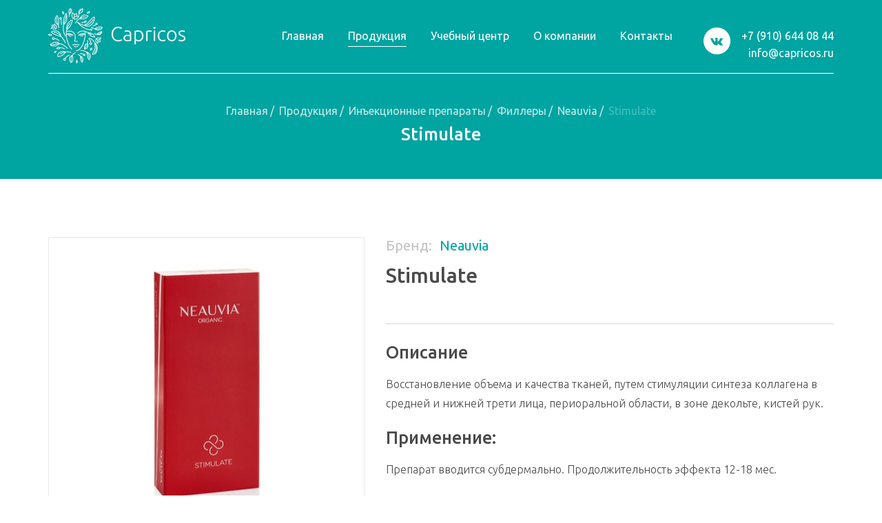

--- FILE ---
content_type: text/html; charset=UTF-8
request_url: https://capricos.ru/produkcziya/inekczionnyie-preparatyi/filleryi/neauvia/stimulate.html
body_size: 6856
content:
<!DOCTYPE html>
<html lang="ru" xmlns="http://www.w3.org/1999/xhtml">
<head>
	<title>Stimulate | Capricos</title>
    <meta name="description" content="Препарат вводится субдермально. Продолжительность эффекта 12-18 мес." />
    <meta name="keywords" content="Stimulate" />
    <base href="https://capricos.ru/" />
        <meta charset="UTF-8" />
	<meta http-equiv="X-UA-Compatible" content="IE=edge">
	<meta name="viewport" content="width=device-width, initial-scale=1">
	<meta name="HandheldFriendly" content="true">
    
	<!-- BEGIN CSS STYLES -->
	<link rel="stylesheet" href="assets/templates/capricos/css/main.css?v=2">
	<!-- END CSS STYLES -->
    
    <link href="https://fonts.googleapis.com/css?family=Ubuntu:300,300i,400,400i,500,500i,700,700i&amp;subset=cyrillic" rel="stylesheet">
	
	<!--[if lt IE 9]>
	<script src="http://css3-mediaqueries-js.googlecode.com/svn/trunk/css3-mediaqueries.js"></script>
	<script src="http://html5shim.googlecode.com/svn/trunk/html5.js"></script>
	<![endif]-->
	
	<!-- Favicon -->
	<link rel="shortcut icon" href="favicon.ico" type="image/x-icon">
	<link rel="icon" href="favicon.ico" type="image/x-icon">
    <meta name="yandex-verification" content="460311e18d251485" />
<link rel="stylesheet" href="/assets/components/minishop2/css/web/default.css?v=5784beb5e7" type="text/css" />
<script type="text/javascript">miniShop2Config = {"cssUrl":"\/assets\/components\/minishop2\/css\/web\/","jsUrl":"\/assets\/components\/minishop2\/js\/web\/","actionUrl":"\/assets\/components\/minishop2\/action.php","ctx":"web","close_all_message":"\u0437\u0430\u043a\u0440\u044b\u0442\u044c \u0432\u0441\u0435","price_format":[2,"."," "],"price_format_no_zeros":true,"weight_format":[3,"."," "],"weight_format_no_zeros":true};</script>
<link rel="stylesheet" href="/assets/components/ajaxform/css/default.css" type="text/css" />
</head>

<body>
    
	<div class="bg">
	
		<!-- Preloader -->
<div class="preloader">
	<div class="centrize full-width">
		<div class="vertical-center">
			<div class="spinner"></div>
		</div>
	</div>
</div>

<!-- Header -->
<header class="header">
    <div class="fw">
        
        <!-- Logo -->
        <div class="logo">
            <a href="https://capricos.ru/"><img src="assets/templates/capricos/images/logo.png" alt="" /></a>
        </div>
        
        <!-- Contacts -->
        <div class="contacts">
            <a href="tel:+7 (910) 644 08 44">+7 (910) 644 08 44</a>
            <a href="mailto:info@capricos.ru">info@capricos.ru</a>
        </div>
        
        <!-- Vk -->
                   <a href="https://vk.com/capricos" class="vk-btn"></a>
                
        
        <!-- Btn -->
        <a href="#" class="menu-btn"></a>
        
        <!-- Menu -->
        <div class="top-menu">
             <ul class=""><li  class="first"><a  href="/" ><span>Главная</span></a></li><li  class="active"><a  href="produkcziya/" ><span>Продукция</span></a></li><li ><a  href="uchebnyij-czentr/" ><span>Учебный центр</span></a></li><li ><a  href="o-kompanii.html" ><span>О компании</span></a></li><li  class="last"><a  href="kontaktyi.html" ><span>Контакты</span></a></li></ul>            
        </div>
        
        <div class="clear"></div>
    </div>
</header>		
		<!-- Wrapper -->
		<div class="wrapper">
			<!-- Section Started -->
<div class="section inner-started">
    <div class="fw">
        <div class="breadcrumbs"><a  href="/" >Главная</a><span class="sep">/</span>
<a  href="produkcziya/" >Продукция</a><span class="sep">/</span>
<a  href="produkcziya/inekczionnyie-preparatyi/" >Инъекционные препараты</a><span class="sep">/</span>
<a  href="produkcziya/inekczionnyie-preparatyi/filleryi/" >Филлеры</a><span class="sep">/</span>
<a  href="produkcziya/inekczionnyie-preparatyi/filleryi/neauvia/" >Neauvia</a><span class="sep">/</span>
<span>Stimulate</span></div>        <div class="title">Stimulate</div>
    </div>
</div>            
            <!-- Section Product -->
<div class="section product-page">
    
    <div class="prod-top" id="msProduct">
        <div class="fw">
            <div class="prod-left">
                <div class="prod-image-big">
    <div class="owl-carousel">
                <div class="item">
            <a href="/assets/images/products/428/big/stimulate.jpg" data-fancybox="gallery"><img src="/assets/images/products/428/slider/stimulate.jpg" alt="" /></a>
        </div>
            </div>
</div>
<div class="prod-images">
    <div class="owl-carousel">
         
                <div class="item">
            <a href="#" class="active"><img src="/assets/images/products/428/sliderPreview/stimulate.jpg" alt="" /></a>
        </div>
                        
        
    </div>
</div>
            </div>
            <div class="prod-right">
                <div class="prod-head">
                    <div class="category">Бренд: <a href="produkcziya/inekczionnyie-preparatyi/filleryi/neauvia/">Neauvia</a></div>
                    <div class="name">Stimulate</div>
                    
                    <div class="prices">
                        
                        
                        <!---->
                    </div> 
                </div>
                <div class="prod-desc">
                    <div class="title">Описание</div>
                    <div class="text">
                        <p><span>Восстановление объема и качества тканей, путем стимуляции синтеза коллагена в средней и нижней трети лица, периоральной области, в зоне декольте, кистей рук.</span></p>                    </div>
                    <div class="title">Применение:</div>
                    <div class="text">
                        <p>
                            Препарат вводится субдермально. Продолжительность эффекта 12-18 мес.                        </p>
                    </div>
                </div>
                <div class="prod-buy">
                    
        <form class="form-horizontal ms2_form" method="post">
            <input type="hidden" name="id" value="428"/>
            <input type="hidden" name="count" id="product_price" class="input-sm form-control" value="1"/>
            <!--button type="submit" class="btn btn-default buy-btn" name="ms2_action" value="cart/add">Купить</button-->
       
                    <a href="#how-much" class="buy-btn show-form"  pname="Stimulate(428)">Запросить цену</a>
                    <div class="soc">
                        <div class="label">Расскажите о товаре:</div>
                        <!-- VK -->
			<script type="text/javascript" src="https://vk.com/js/api/share.js?94" charset="windows-1251"></script>
		
			<script type="text/javascript">
			
				document.write(VK.Share.button(false,{
				    type: "custom",
				    image: "http://capricos.ru/assets/templates/capricos/images/pr_vk.svg",
				    text: "<img src='assets/templates/capricos/images/pr_vk.svg'   width='39'>"
				}));
			
			</script>

			
			<!-- TW -->
<a href="http://twitter.com/share?text=Stimulate&url=" title="Поделиться ссылкой в Твиттере" onclick="window.open(this.href, this.title, 'toolbar=0, status=0, width=548, height=325'); return false" target="_parent" class="tw"></a>
                        
                        <!--a href="#" class="in"></a-->
                    </div>
                    </form>
                </div>
            </div>
        </div>
    </div>
    
    <div class="prod-bottom">
        
        <div class="prod-others">
            <div class="fw">
                <div class="pr-oth-desc">
                    <div class="title">Другие товары бренда Neauvia</div>
                    <div class="text">Вы можете быстро посмотреть товары в слайдере справа или перейти в полный раздел для удобства</div>
                    <a href="produkcziya/inekczionnyie-preparatyi/filleryi/neauvia/" class="lnk">Перейти в раздел</a>
                </div>
                <div class="pr-oth-carousel catalog-items">
                    <div class="owl-carousel">
                        <div class="item">
    <div class="catalog-item ms2_product">
        <a href="produkcziya/inekczionnyie-preparatyi/filleryi/neauvia/hudro-deluxe.html">
                        <span class="image" style="background-image: url(/assets/images/products/419/catalog/hydro-deluxe.jpg);"></span>
            <span class="desc">
                <span class="name">Hudro Deluxe</span>
               
               <!--
                <span class="price">₽ 0</span>
                                -->
            </span>
        </a>
        <div class="c-bts">
            <!--a href="#" class="cart-btn">Купить</a-->
            <a href="produkcziya/inekczionnyie-preparatyi/filleryi/neauvia/hudro-deluxe.html" class="more-btn">Описание</a>
        </div>
    </div>
</div>
<div class="item">
    <div class="catalog-item ms2_product">
        <a href="produkcziya/inekczionnyie-preparatyi/filleryi/neauvia/intense-flux.html">
                        <span class="image" style="background-image: url(/assets/images/products/420/catalog/intense-flux.jpg);"></span>
            <span class="desc">
                <span class="name">Intense Flux</span>
               
               <!--
                <span class="price">₽ 0</span>
                                -->
            </span>
        </a>
        <div class="c-bts">
            <!--a href="#" class="cart-btn">Купить</a-->
            <a href="produkcziya/inekczionnyie-preparatyi/filleryi/neauvia/intense-flux.html" class="more-btn">Описание</a>
        </div>
    </div>
</div>
<div class="item">
    <div class="catalog-item ms2_product">
        <a href="produkcziya/inekczionnyie-preparatyi/filleryi/neauvia/intense-lips.html">
                        <span class="image" style="background-image: url(/assets/images/products/421/catalog/intense-lips.jpg);"></span>
            <span class="desc">
                <span class="name">Intense Lips</span>
               
               <!--
                <span class="price">₽ 0</span>
                                -->
            </span>
        </a>
        <div class="c-bts">
            <!--a href="#" class="cart-btn">Купить</a-->
            <a href="produkcziya/inekczionnyie-preparatyi/filleryi/neauvia/intense-lips.html" class="more-btn">Описание</a>
        </div>
    </div>
</div>
<div class="item">
    <div class="catalog-item ms2_product">
        <a href="produkcziya/inekczionnyie-preparatyi/filleryi/neauvia/intense-lv.html">
                        <span class="image" style="background-image: url(/assets/images/products/422/catalog/intense-lv.jpg);"></span>
            <span class="desc">
                <span class="name">Intense LV</span>
               
               <!--
                <span class="price">₽ 0</span>
                                -->
            </span>
        </a>
        <div class="c-bts">
            <!--a href="#" class="cart-btn">Купить</a-->
            <a href="produkcziya/inekczionnyie-preparatyi/filleryi/neauvia/intense-lv.html" class="more-btn">Описание</a>
        </div>
    </div>
</div>
<div class="item">
    <div class="catalog-item ms2_product">
        <a href="produkcziya/inekczionnyie-preparatyi/filleryi/neauvia/intense-rheology.html">
                        <span class="image" style="background-image: url(/assets/images/products/423/catalog/intense-rheology.jpg);"></span>
            <span class="desc">
                <span class="name">Intense Rheology</span>
               
               <!--
                <span class="price">₽ 0</span>
                                -->
            </span>
        </a>
        <div class="c-bts">
            <!--a href="#" class="cart-btn">Купить</a-->
            <a href="produkcziya/inekczionnyie-preparatyi/filleryi/neauvia/intense-rheology.html" class="more-btn">Описание</a>
        </div>
    </div>
</div>
<div class="item">
    <div class="catalog-item ms2_product">
        <a href="produkcziya/inekczionnyie-preparatyi/filleryi/neauvia/hydro-deluxe-man.html">
                        <span class="image" style="background-image: url(/assets/images/products/424/catalog/hydro-deluxe-man.jpg);"></span>
            <span class="desc">
                <span class="name">Hydro Deluxe Man</span>
               
               <!--
                <span class="price">₽ 0</span>
                                -->
            </span>
        </a>
        <div class="c-bts">
            <!--a href="#" class="cart-btn">Купить</a-->
            <a href="produkcziya/inekczionnyie-preparatyi/filleryi/neauvia/hydro-deluxe-man.html" class="more-btn">Описание</a>
        </div>
    </div>
</div>
<div class="item">
    <div class="catalog-item ms2_product">
        <a href="produkcziya/inekczionnyie-preparatyi/filleryi/neauvia/intense-man.html">
                        <span class="image" style="background-image: url(/assets/images/products/425/catalog/intense-man.jpg);"></span>
            <span class="desc">
                <span class="name">Intense Man</span>
               
               <!--
                <span class="price">₽ 0</span>
                                -->
            </span>
        </a>
        <div class="c-bts">
            <!--a href="#" class="cart-btn">Купить</a-->
            <a href="produkcziya/inekczionnyie-preparatyi/filleryi/neauvia/intense-man.html" class="more-btn">Описание</a>
        </div>
    </div>
</div>
<div class="item">
    <div class="catalog-item ms2_product">
        <a href="produkcziya/inekczionnyie-preparatyi/filleryi/neauvia/stimulate-man.html">
                        <span class="image" style="background-image: url(/assets/images/products/426/catalog/stimulate-man.jpg);"></span>
            <span class="desc">
                <span class="name">Stimulate Man</span>
               
               <!--
                <span class="price">₽ 0</span>
                                -->
            </span>
        </a>
        <div class="c-bts">
            <!--a href="#" class="cart-btn">Купить</a-->
            <a href="produkcziya/inekczionnyie-preparatyi/filleryi/neauvia/stimulate-man.html" class="more-btn">Описание</a>
        </div>
    </div>
</div>
<div class="item">
    <div class="catalog-item ms2_product">
        <a href="produkcziya/inekczionnyie-preparatyi/filleryi/neauvia/intense.html">
                        <span class="image" style="background-image: url(/assets/images/products/427/catalog/intense.jpg);"></span>
            <span class="desc">
                <span class="name">Intense</span>
               
               <!--
                <span class="price">₽ 0</span>
                                -->
            </span>
        </a>
        <div class="c-bts">
            <!--a href="#" class="cart-btn">Купить</a-->
            <a href="produkcziya/inekczionnyie-preparatyi/filleryi/neauvia/intense.html" class="more-btn">Описание</a>
        </div>
    </div>
</div>
<div class="item">
    <div class="catalog-item ms2_product">
        <a href="produkcziya/inekczionnyie-preparatyi/filleryi/neauvia/stimulate.html">
                        <span class="image" style="background-image: url(/assets/images/products/428/catalog/stimulate.jpg);"></span>
            <span class="desc">
                <span class="name">Stimulate</span>
               
               <!--
                <span class="price">₽ 0</span>
                                -->
            </span>
        </a>
        <div class="c-bts">
            <!--a href="#" class="cart-btn">Купить</a-->
            <a href="produkcziya/inekczionnyie-preparatyi/filleryi/neauvia/stimulate.html" class="more-btn">Описание</a>
        </div>
    </div>
</div>
                        
                        
                        
                    </div>
                </div>
                <div class="oth-bg item-1"></div>
            </div>
        </div>
        
        <div class="prod-others right">
            <div class="fw">
                <div class="pr-oth-desc">
                    <div class="title">Другие товары группы "Филлеры"</div>
                    <div class="text">Вы можете быстро посмотреть товары в слайдере справа или перейти в полный раздел для удобства</div>
                    <a href="produkcziya/inekczionnyie-preparatyi/filleryi/" class="lnk lt">Перейти в раздел</a>
                </div>
                <div class="pr-oth-carousel catalog-items">
                    <div class="owl-carousel">
                        <div class="item">
    <div class="catalog-item ms2_product">
        <a href="produkcziya/inekczionnyie-preparatyi/filleryi/princess/filler-princess-filler.html">
            <span class="new"></span>            <span class="image" style="background-image: url(/assets/images/products/319/catalog/0qlfwl2fultvz6gxbsv5li9b4nxtsj-500x500.jpg);"></span>
            <span class="desc">
                <span class="name">Филлер  Princess Filler</span>
               
               <!--
                <span class="price">₽ 0</span>
                                -->
            </span>
        </a>
        <div class="c-bts">
            <!--a href="#" class="cart-btn">Купить</a-->
            <a href="produkcziya/inekczionnyie-preparatyi/filleryi/princess/filler-princess-filler.html" class="more-btn">Описание</a>
        </div>
    </div>
</div>
<div class="item">
    <div class="catalog-item ms2_product">
        <a href="produkcziya/inekczionnyie-preparatyi/filleryi/princess/filler-princess-volume.html">
            <span class="new"></span>            <span class="image" style="background-image: url(/assets/images/products/320/catalog/princess-volume1-komp.jpg);"></span>
            <span class="desc">
                <span class="name">Филлер PRINCESS VOLUME</span>
               
               <!--
                <span class="price">₽ 0</span>
                                -->
            </span>
        </a>
        <div class="c-bts">
            <!--a href="#" class="cart-btn">Купить</a-->
            <a href="produkcziya/inekczionnyie-preparatyi/filleryi/princess/filler-princess-volume.html" class="more-btn">Описание</a>
        </div>
    </div>
</div>
<div class="item">
    <div class="catalog-item ms2_product">
        <a href="produkcziya/inekczionnyie-preparatyi/filleryi/neauvia/hudro-deluxe.html">
                        <span class="image" style="background-image: url(/assets/images/products/419/catalog/hydro-deluxe.jpg);"></span>
            <span class="desc">
                <span class="name">Hudro Deluxe</span>
               
               <!--
                <span class="price">₽ 0</span>
                                -->
            </span>
        </a>
        <div class="c-bts">
            <!--a href="#" class="cart-btn">Купить</a-->
            <a href="produkcziya/inekczionnyie-preparatyi/filleryi/neauvia/hudro-deluxe.html" class="more-btn">Описание</a>
        </div>
    </div>
</div>
<div class="item">
    <div class="catalog-item ms2_product">
        <a href="produkcziya/inekczionnyie-preparatyi/filleryi/neauvia/intense-flux.html">
                        <span class="image" style="background-image: url(/assets/images/products/420/catalog/intense-flux.jpg);"></span>
            <span class="desc">
                <span class="name">Intense Flux</span>
               
               <!--
                <span class="price">₽ 0</span>
                                -->
            </span>
        </a>
        <div class="c-bts">
            <!--a href="#" class="cart-btn">Купить</a-->
            <a href="produkcziya/inekczionnyie-preparatyi/filleryi/neauvia/intense-flux.html" class="more-btn">Описание</a>
        </div>
    </div>
</div>
<div class="item">
    <div class="catalog-item ms2_product">
        <a href="produkcziya/inekczionnyie-preparatyi/filleryi/neauvia/intense-lips.html">
                        <span class="image" style="background-image: url(/assets/images/products/421/catalog/intense-lips.jpg);"></span>
            <span class="desc">
                <span class="name">Intense Lips</span>
               
               <!--
                <span class="price">₽ 0</span>
                                -->
            </span>
        </a>
        <div class="c-bts">
            <!--a href="#" class="cart-btn">Купить</a-->
            <a href="produkcziya/inekczionnyie-preparatyi/filleryi/neauvia/intense-lips.html" class="more-btn">Описание</a>
        </div>
    </div>
</div>
<div class="item">
    <div class="catalog-item ms2_product">
        <a href="produkcziya/inekczionnyie-preparatyi/filleryi/neauvia/intense-lv.html">
                        <span class="image" style="background-image: url(/assets/images/products/422/catalog/intense-lv.jpg);"></span>
            <span class="desc">
                <span class="name">Intense LV</span>
               
               <!--
                <span class="price">₽ 0</span>
                                -->
            </span>
        </a>
        <div class="c-bts">
            <!--a href="#" class="cart-btn">Купить</a-->
            <a href="produkcziya/inekczionnyie-preparatyi/filleryi/neauvia/intense-lv.html" class="more-btn">Описание</a>
        </div>
    </div>
</div>
<div class="item">
    <div class="catalog-item ms2_product">
        <a href="produkcziya/inekczionnyie-preparatyi/filleryi/neauvia/intense-rheology.html">
                        <span class="image" style="background-image: url(/assets/images/products/423/catalog/intense-rheology.jpg);"></span>
            <span class="desc">
                <span class="name">Intense Rheology</span>
               
               <!--
                <span class="price">₽ 0</span>
                                -->
            </span>
        </a>
        <div class="c-bts">
            <!--a href="#" class="cart-btn">Купить</a-->
            <a href="produkcziya/inekczionnyie-preparatyi/filleryi/neauvia/intense-rheology.html" class="more-btn">Описание</a>
        </div>
    </div>
</div>
<div class="item">
    <div class="catalog-item ms2_product">
        <a href="produkcziya/inekczionnyie-preparatyi/filleryi/neauvia/hydro-deluxe-man.html">
                        <span class="image" style="background-image: url(/assets/images/products/424/catalog/hydro-deluxe-man.jpg);"></span>
            <span class="desc">
                <span class="name">Hydro Deluxe Man</span>
               
               <!--
                <span class="price">₽ 0</span>
                                -->
            </span>
        </a>
        <div class="c-bts">
            <!--a href="#" class="cart-btn">Купить</a-->
            <a href="produkcziya/inekczionnyie-preparatyi/filleryi/neauvia/hydro-deluxe-man.html" class="more-btn">Описание</a>
        </div>
    </div>
</div>
<div class="item">
    <div class="catalog-item ms2_product">
        <a href="produkcziya/inekczionnyie-preparatyi/filleryi/neauvia/intense-man.html">
                        <span class="image" style="background-image: url(/assets/images/products/425/catalog/intense-man.jpg);"></span>
            <span class="desc">
                <span class="name">Intense Man</span>
               
               <!--
                <span class="price">₽ 0</span>
                                -->
            </span>
        </a>
        <div class="c-bts">
            <!--a href="#" class="cart-btn">Купить</a-->
            <a href="produkcziya/inekczionnyie-preparatyi/filleryi/neauvia/intense-man.html" class="more-btn">Описание</a>
        </div>
    </div>
</div>
<div class="item">
    <div class="catalog-item ms2_product">
        <a href="produkcziya/inekczionnyie-preparatyi/filleryi/neauvia/stimulate-man.html">
                        <span class="image" style="background-image: url(/assets/images/products/426/catalog/stimulate-man.jpg);"></span>
            <span class="desc">
                <span class="name">Stimulate Man</span>
               
               <!--
                <span class="price">₽ 0</span>
                                -->
            </span>
        </a>
        <div class="c-bts">
            <!--a href="#" class="cart-btn">Купить</a-->
            <a href="produkcziya/inekczionnyie-preparatyi/filleryi/neauvia/stimulate-man.html" class="more-btn">Описание</a>
        </div>
    </div>
</div>
                    </div>
                </div>
                <div class="oth-bg item-2"></div>
                <div class="oth-bg item-3"></div>
            </div>
        </div>
        
        <div class="prod-others">
            <div class="fw">
                <div class="pr-oth-desc">
                    <div class="title">Другие товары раздела "Инъекционные препараты"</div>
                    <div class="text">Вы можете быстро посмотреть товары в слайдере справа или перейти в полный раздел для удобства</div>
                    <a href="produkcziya/inekczionnyie-preparatyi/" class="lnk">Перейти в раздел</a>
                </div>
                <div class="pr-oth-carousel catalog-items">
                    <div class="owl-carousel">
                         <div class="item">
    <div class="catalog-item ms2_product">
        <a href="produkcziya/inekczionnyie-preparatyi/biorevitalizantyi/beautelle/preparat-dlya-biorevitalizaczii-beautelle-30.html">
                        <span class="image" style="background-image: url(/assets/images/products/58/catalog/beautelle-30-500x500.jpg);"></span>
            <span class="desc">
                <span class="name">Препарат для биоревитализации Beautelle 30+</span>
               
               <!--
                <span class="price">₽ 0</span>
                                -->
            </span>
        </a>
        <div class="c-bts">
            <!--a href="#" class="cart-btn">Купить</a-->
            <a href="produkcziya/inekczionnyie-preparatyi/biorevitalizantyi/beautelle/preparat-dlya-biorevitalizaczii-beautelle-30.html" class="more-btn">Описание</a>
        </div>
    </div>
</div>
<div class="item">
    <div class="catalog-item ms2_product">
        <a href="produkcziya/inekczionnyie-preparatyi/biorevitalizantyi/beautelle/preparat-dlya-biorevitalizaczii-beutelle-40.html">
                        <span class="image" style="background-image: url(/assets/images/products/59/catalog/beautelle-40-614i489-500x398.jpg);"></span>
            <span class="desc">
                <span class="name">Препарат для биоревитализации Beutelle 40+</span>
               
               <!--
                <span class="price">₽ 0</span>
                                -->
            </span>
        </a>
        <div class="c-bts">
            <!--a href="#" class="cart-btn">Купить</a-->
            <a href="produkcziya/inekczionnyie-preparatyi/biorevitalizantyi/beautelle/preparat-dlya-biorevitalizaczii-beutelle-40.html" class="more-btn">Описание</a>
        </div>
    </div>
</div>
<div class="item">
    <div class="catalog-item ms2_product">
        <a href="produkcziya/inekczionnyie-preparatyi/biorevitalizantyi/beautelle/preparat-dlya-biorevitalizaczii-beutelle-age.html">
                        <span class="image" style="background-image: url(/assets/images/products/60/catalog/beautelle-age.jpg);"></span>
            <span class="desc">
                <span class="name">Препарат для биоревитализации Beutelle AGE+</span>
               
               <!--
                <span class="price">₽ 0</span>
                                -->
            </span>
        </a>
        <div class="c-bts">
            <!--a href="#" class="cart-btn">Купить</a-->
            <a href="produkcziya/inekczionnyie-preparatyi/biorevitalizantyi/beautelle/preparat-dlya-biorevitalizaczii-beutelle-age.html" class="more-btn">Описание</a>
        </div>
    </div>
</div>
<div class="item">
    <div class="catalog-item ms2_product">
        <a href="produkcziya/inekczionnyie-preparatyi/filleryi/princess/filler-princess-filler.html">
            <span class="new"></span>            <span class="image" style="background-image: url(/assets/images/products/319/catalog/0qlfwl2fultvz6gxbsv5li9b4nxtsj-500x500.jpg);"></span>
            <span class="desc">
                <span class="name">Филлер  Princess Filler</span>
               
               <!--
                <span class="price">₽ 0</span>
                                -->
            </span>
        </a>
        <div class="c-bts">
            <!--a href="#" class="cart-btn">Купить</a-->
            <a href="produkcziya/inekczionnyie-preparatyi/filleryi/princess/filler-princess-filler.html" class="more-btn">Описание</a>
        </div>
    </div>
</div>
<div class="item">
    <div class="catalog-item ms2_product">
        <a href="produkcziya/inekczionnyie-preparatyi/filleryi/princess/filler-princess-volume.html">
            <span class="new"></span>            <span class="image" style="background-image: url(/assets/images/products/320/catalog/princess-volume1-komp.jpg);"></span>
            <span class="desc">
                <span class="name">Филлер PRINCESS VOLUME</span>
               
               <!--
                <span class="price">₽ 0</span>
                                -->
            </span>
        </a>
        <div class="c-bts">
            <!--a href="#" class="cart-btn">Купить</a-->
            <a href="produkcziya/inekczionnyie-preparatyi/filleryi/princess/filler-princess-volume.html" class="more-btn">Описание</a>
        </div>
    </div>
</div>
<div class="item">
    <div class="catalog-item ms2_product">
        <a href="produkcziya/inekczionnyie-preparatyi/biorevitalizantyi/croma/preparat-dlya-biorevitalizaczii-princess-rich.html">
            <span class="new"></span>            <span class="image" style="background-image: url(/assets/images/products/322/catalog/2f32d1c34dcebd2f554822532843.jpg);"></span>
            <span class="desc">
                <span class="name">Препарат для биоревитализации Princess Rich</span>
               
               <!--
                <span class="price">₽ 0</span>
                                -->
            </span>
        </a>
        <div class="c-bts">
            <!--a href="#" class="cart-btn">Купить</a-->
            <a href="produkcziya/inekczionnyie-preparatyi/biorevitalizantyi/croma/preparat-dlya-biorevitalizaczii-princess-rich.html" class="more-btn">Описание</a>
        </div>
    </div>
</div>
<div class="item">
    <div class="catalog-item ms2_product">
        <a href="produkcziya/inekczionnyie-preparatyi/filleryi/neauvia/hudro-deluxe.html">
                        <span class="image" style="background-image: url(/assets/images/products/419/catalog/hydro-deluxe.jpg);"></span>
            <span class="desc">
                <span class="name">Hudro Deluxe</span>
               
               <!--
                <span class="price">₽ 0</span>
                                -->
            </span>
        </a>
        <div class="c-bts">
            <!--a href="#" class="cart-btn">Купить</a-->
            <a href="produkcziya/inekczionnyie-preparatyi/filleryi/neauvia/hudro-deluxe.html" class="more-btn">Описание</a>
        </div>
    </div>
</div>
<div class="item">
    <div class="catalog-item ms2_product">
        <a href="produkcziya/inekczionnyie-preparatyi/filleryi/neauvia/intense-flux.html">
                        <span class="image" style="background-image: url(/assets/images/products/420/catalog/intense-flux.jpg);"></span>
            <span class="desc">
                <span class="name">Intense Flux</span>
               
               <!--
                <span class="price">₽ 0</span>
                                -->
            </span>
        </a>
        <div class="c-bts">
            <!--a href="#" class="cart-btn">Купить</a-->
            <a href="produkcziya/inekczionnyie-preparatyi/filleryi/neauvia/intense-flux.html" class="more-btn">Описание</a>
        </div>
    </div>
</div>
<div class="item">
    <div class="catalog-item ms2_product">
        <a href="produkcziya/inekczionnyie-preparatyi/filleryi/neauvia/intense-lips.html">
                        <span class="image" style="background-image: url(/assets/images/products/421/catalog/intense-lips.jpg);"></span>
            <span class="desc">
                <span class="name">Intense Lips</span>
               
               <!--
                <span class="price">₽ 0</span>
                                -->
            </span>
        </a>
        <div class="c-bts">
            <!--a href="#" class="cart-btn">Купить</a-->
            <a href="produkcziya/inekczionnyie-preparatyi/filleryi/neauvia/intense-lips.html" class="more-btn">Описание</a>
        </div>
    </div>
</div>
<div class="item">
    <div class="catalog-item ms2_product">
        <a href="produkcziya/inekczionnyie-preparatyi/filleryi/neauvia/intense-lv.html">
                        <span class="image" style="background-image: url(/assets/images/products/422/catalog/intense-lv.jpg);"></span>
            <span class="desc">
                <span class="name">Intense LV</span>
               
               <!--
                <span class="price">₽ 0</span>
                                -->
            </span>
        </a>
        <div class="c-bts">
            <!--a href="#" class="cart-btn">Купить</a-->
            <a href="produkcziya/inekczionnyie-preparatyi/filleryi/neauvia/intense-lv.html" class="more-btn">Описание</a>
        </div>
    </div>
</div>
                    </div>
                </div>
                <div class="oth-bg item-4"></div>
            </div>
        </div>
            
    </div>
        
    <div class="clear"></div>
</div>            
            <!-- Section Schedule -->
<div class="section schedule">
    <div class="fw">
        <div class="title">Расписание мастерклассов</div>
        <div class="calendar-box">
            <div class="calendar">
                   <div class="calendar-header">
        <ul>
            <li><a href="#prev-m">декабрь</a></li>
            <li class="active"><a href="#curr-m">январь</a></li>
            <li><a href="#next-m">февраль</a></li>
        </ul>
    </div><div class="calendar-body" style="display:none" id="prev-m"><table><tr><th>Пн</th><th>Вт</th> <th>Ср</th> <th>Чт</th> <th>Пт</th> <th>Сб</th>  <th>Вс</th> </tr> <tr>
  <td><span class="">1</span><div class="action" style="display:none;"></div></td>
  <td><span class="">2</span><div class="action" style="display:none;"></div></td>
  <td><span class="">3</span><div class="action" style="display:none;"></div></td>
  <td><span class="">4</span><div class="action" style="display:none;"></div></td>
  <td><span class="">5</span><div class="action" style="display:none;"></div></td>
  <td><span class="">6</span><div class="action" style="display:none;"></div></td>
  <td><span class="">7</span><div class="action" style="display:none;"></div></td>
 </tr>
 <tr>
  <td><span class="">8</span><div class="action" style="display:none;"></div></td>
  <td><span class="">9</span><div class="action" style="display:none;"></div></td>
  <td><span class="">10</span><div class="action" style="display:none;"></div></td>
  <td><span class="">11</span><div class="action" style="display:none;"></div></td>
  <td><span class="">12</span><div class="action" style="display:none;"></div></td>
  <td><span class="">13</span><div class="action" style="display:none;"></div></td>
  <td><span class="">14</span><div class="action" style="display:none;"></div></td>
 </tr>
 <tr>
  <td><span class="">15</span><div class="action" style="display:none;"></div></td>
  <td><span class="">16</span><div class="action" style="display:none;"></div></td>
  <td><span class="">17</span><div class="action" style="display:none;"></div></td>
  <td><span class="">18</span><div class="action" style="display:none;"></div></td>
  <td><span class="">19</span><div class="action" style="display:none;"></div></td>
  <td><span class="">20</span><div class="action" style="display:none;"></div></td>
  <td><span class="">21</span><div class="action" style="display:none;"></div></td>
 </tr>
 <tr>
  <td><span class="">22</span><div class="action" style="display:none;"></div></td>
  <td><span class="">23</span><div class="action" style="display:none;"></div></td>
  <td><span class="">24</span><div class="action" style="display:none;"></div></td>
  <td><span class="">25</span><div class="action" style="display:none;"></div></td>
  <td><span class="">26</span><div class="action" style="display:none;"></div></td>
  <td><span class="">27</span><div class="action" style="display:none;"></div></td>
  <td><span class="">28</span><div class="action" style="display:none;"></div></td>
 </tr>
 <tr>
  <td><span class="">29</span><div class="action" style="display:none;"></div></td>
  <td><span class="">30</span><div class="action" style="display:none;"></div></td>
  <td><span class="">31</span><div class="action" style="display:none;"></div></td>
  <td> </td>
  <td> </td>
  <td> </td>
  <td> </td>
 </tr>
</table></div><div class="calendar-body" style="display:block" id="curr-m"><table><tr><th>Пн</th><th>Вт</th> <th>Ср</th> <th>Чт</th> <th>Пт</th> <th>Сб</th>  <th>Вс</th> </tr> <tr>
  <td> </td>
  <td> </td>
  <td> </td>
  <td><span class="">1</span><div class="action" style="display:none;"></div></td>
  <td><span class="">2</span><div class="action" style="display:none;"></div></td>
  <td><span class="">3</span><div class="action" style="display:none;"></div></td>
  <td><span class="">4</span><div class="action" style="display:none;"></div></td>
 </tr>
 <tr>
  <td><span class="">5</span><div class="action" style="display:none;"></div></td>
  <td><span class="">6</span><div class="action" style="display:none;"></div></td>
  <td><span class="">7</span><div class="action" style="display:none;"></div></td>
  <td><span class="">8</span><div class="action" style="display:none;"></div></td>
  <td><span class="">9</span><div class="action" style="display:none;"></div></td>
  <td><span class="">10</span><div class="action" style="display:none;"></div></td>
  <td><span class="">11</span><div class="action" style="display:none;"></div></td>
 </tr>
 <tr>
  <td><span class="">12</span><div class="action" style="display:none;"></div></td>
  <td><span class="">13</span><div class="action" style="display:none;"></div></td>
  <td><span class="">14</span><div class="action" style="display:none;"></div></td>
  <td><span class="">15</span><div class="action" style="display:none;"></div></td>
  <td><span class="">16</span><div class="action" style="display:none;"></div></td>
  <td><span class="">17</span><div class="action" style="display:none;"></div></td>
  <td><span class="">18</span><div class="action" style="display:none;"></div></td>
 </tr>
 <tr>
  <td><span class="">19</span><div class="action" style="display:none;"></div></td>
  <td><span class="">20</span><div class="action" style="display:none;"></div></td>
  <td><span class="">21</span><div class="action" style="display:none;"></div></td>
  <td><span class="">22</span><div class="action" style="display:none;"></div></td>
  <td><span class="">23</span><div class="action" style="display:none;"></div></td>
  <td><span class="">24</span><div class="action" style="display:none;"></div></td>
  <td><span class="">25</span><div class="action" style="display:none;"></div></td>
 </tr>
 <tr>
  <td><span class="">26</span><div class="action" style="display:none;"></div></td>
  <td><span class="">27</span><div class="action" style="display:none;"></div></td>
  <td><span class="">28</span><div class="action" style="display:none;"></div></td>
  <td><span class="">29</span><div class="action" style="display:none;"></div></td>
  <td><span class="">30</span><div class="action" style="display:none;"></div></td>
  <td><span class="">31</span><div class="action" style="display:none;"></div></td>
  <td> </td>
 </tr>
</table></div><div class="calendar-body" style="display:none" id="next-m"><table><tr><th>Пн</th><th>Вт</th> <th>Ср</th> <th>Чт</th> <th>Пт</th> <th>Сб</th>  <th>Вс</th> </tr> <tr>
  <td> </td>
  <td> </td>
  <td> </td>
  <td> </td>
  <td> </td>
  <td> </td>
  <td><span class="">1</span><div class="action" style="display:none;"></div></td>
 </tr>
 <tr>
  <td><span class="">2</span><div class="action" style="display:none;"></div></td>
  <td><span class="">3</span><div class="action" style="display:none;"></div></td>
  <td><span class="">4</span><div class="action" style="display:none;"></div></td>
  <td><span class="">5</span><div class="action" style="display:none;"></div></td>
  <td><span class="">6</span><div class="action" style="display:none;"></div></td>
  <td><span class="">7</span><div class="action" style="display:none;"></div></td>
  <td><span class="">8</span><div class="action" style="display:none;"></div></td>
 </tr>
 <tr>
  <td><span class="">9</span><div class="action" style="display:none;"></div></td>
  <td><span class="">10</span><div class="action" style="display:none;"></div></td>
  <td><span class="">11</span><div class="action" style="display:none;"></div></td>
  <td><span class="">12</span><div class="action" style="display:none;"></div></td>
  <td><span class="">13</span><div class="action" style="display:none;"></div></td>
  <td><span class="">14</span><div class="action" style="display:none;"></div></td>
  <td><span class="">15</span><div class="action" style="display:none;"></div></td>
 </tr>
 <tr>
  <td><span class="">16</span><div class="action" style="display:none;"></div></td>
  <td><span class="">17</span><div class="action" style="display:none;"></div></td>
  <td><span class="">18</span><div class="action" style="display:none;"></div></td>
  <td><span class="">19</span><div class="action" style="display:none;"></div></td>
  <td><span class="">20</span><div class="action" style="display:none;"></div></td>
  <td><span class="">21</span><div class="action" style="display:none;"></div></td>
  <td><span class="">22</span><div class="action" style="display:none;"></div></td>
 </tr>
 <tr>
  <td><span class="">23</span><div class="action" style="display:none;"></div></td>
  <td><span class="">24</span><div class="action" style="display:none;"></div></td>
  <td><span class="">25</span><div class="action" style="display:none;"></div></td>
  <td><span class="">26</span><div class="action" style="display:none;"></div></td>
  <td><span class="">27</span><div class="action" style="display:none;"></div></td>
  <td><span class="">28</span><div class="action" style="display:none;"></div></td>
  <td> </td>
 </tr>
</table></div>                
            </div>
            <div class="calendar-info">
                <div class="items">
                     <h3 class="no-event">Нет запланированных событий</h3>                   
                    
                </div>
                <span class="close"></span>
            </div>
            <div class="overl"></div>
        </div>
         <a href="https://vk.com/capricos" target="_blank" class="vk-image"></a>    </div>
</div>            
            <!-- Section Subscribe -->
            <div class="section subscribe">
                <div class="fw">
                    <div class="desc">
                        <div class="title">Будьте в курсе самых <br />интересных предложений</div>
                        <div class="subs-form">
                            <form id="subs-form" method="post">
	<input type="hidden" name="sx_action" value="subscribe">
    <div class="field">
        <input type="email" name="email" placeholder="Введите E-mail" required />
        <input type="submit" class="subs-btn" value="Подписаться">
    </div>
    <div class="message-subs"></div>
    <div class="pol">
        При отправки данных Вы даете согласие на обработку своих <a href="politika-konfidenczialnosti.html" target="_blank">персональных данных</a>
    </div>
    
</form>                            
                        </div>
                    </div>
                    <div class="subs_lt_bg"></div>
                    <div class="subs_rt_bg"></div>
                </div>
            </div>            
		</div>
		
		<!-- Footer -->
		<footer class="footer">
            <div class="fw">
                <div class="f-left">
                    <div class="logo">
                        <a href="https://capricos.ru/"><img src="assets/templates/capricos/images/logo.png" alt="" /></a>
                    </div>
                    <div class="copy">
                        Capricos <br />Адрес: 390000, Рязань, Праволыбедская, 27 <br />Телефон: +7 (910) 644 08 44, <br />Электронная почта: info@capricos.ru                    </div>
                    <div class="create">
                        <a href="https://s-pushkin.ru/" target="_blank"><strong>Push</strong>kin - Стартап студия</a> Разработка и продвижение сайтов
                    </div>
                </div>
                <div class="f-center">
                    <div class="f-menu">
                        <ul class=""><li  class="first"><a  href="/" ><span>Главная</span></a></li><li  class="active"><a  href="produkcziya/" ><span>Продукция</span></a></li><li ><a  href="uchebnyij-czentr/" ><span>Учебный центр</span></a></li><li ><a  href="o-kompanii.html" ><span>О компании</span></a></li><li ><a  href="kontaktyi.html" ><span>Контакты</span></a></li><li  class="last"><a  href="karta-sajta.html" ><span>Карта сайта</span></a></li></ul>                    </div>
                    <div class="f-contacts">
                        <ul>
                            <li><strong>Телефон:</strong> +7 (910) 644 08 44</li>
                            <li><strong>Почта:</strong> info@capricos.ru</li>
                            <li><strong>Адрес:</strong> г. Рязань, Праволыбедская, д. 27, оф. 77</li>
                        </ul>
                    </div>
                    <div class="clear"></div>
                </div>
                <div class="f-right">
                    <div class="subs-form">
                        <div class="f-title">Подписка на новости и акции</div>
                         <form id="subs-form-2" method="post" action="produkcziya/">
	<input type="hidden" name="sx_action" value="subscribe">
    <div class="field">
        <input type="email" name="email" placeholder="Введите E-mail" required />
    </div>
    <input type="submit" class="submit-btn" value="Подписаться!">
    <div class="message-subs"></div>
</form>                    </div>
                    <div class="soc">
                                                   <a href="https://vk.com/capricos" class="vk"></a>
                                                                           <a href="https://www.instagram.com/capricos_rzn/" class="in"></a>
                                                                    </div>
                </div>
                <div class="clear"></div>
            </div>
		</footer>
			
	</div>
    <div style="display:none;">
    <div id="entryCurs">
        <h3>Запись на курс.</h3>
<form action="" method="post" class="ajax_form af_example">
    <input type="hidden" name="curs" value=""/>
    <input type="text" name="name" value="" placeholder="Имя" class="styler" required="required"/>
    <input type="text" name="tel" value="" placeholder="Телефон" class="styler" required="required"/>
    <div class="form-item">
        <div class="g-recaptcha" data-sitekey="6Lctb1QrAAAAAMs2h5_e7q-5vcDu-R5itXs7ZVgQ"></div>
<script type="text/javascript" src="https://www.google.com/recaptcha/api.js?hl=ru"></script>
        <span class="error_g-recaptcha-response error"></span>
    </div>
    <button type="submit" class="btn  ">Записаться</button><br/>
     
    

	<input type="hidden" name="af_action" value="6ca1342f2f7d776da741b200b605ba79" />
</form>	
        
    </div>
    <div id="how-much">
        <h3>Запрос цены.</h3>
<form action="" method="post" class="antispam ajax_form af_example">
    <input type="text" name="comment" value="" class="message-input" />
    <input type="hidden" name="product" value=""/>
    <input type="text" name="name" value="" placeholder="Имя" class="styler"/>
    <input type="text" name="tel" value="" placeholder="Телефон" class="styler" required="required"/>
    <input type="text" name="email" value="" placeholder="E-mail" class="styler"/>
    <div class="clear"></div>
    <textarea name="mess"  placeholder="Комментарий" class="styler"></textarea>
    <div class="form-item">
        <div class="g-recaptcha" data-sitekey="6Lctb1QrAAAAAMs2h5_e7q-5vcDu-R5itXs7ZVgQ"></div>
<script type="text/javascript" src="https://www.google.com/recaptcha/api.js?hl=ru"></script>
        <span class="error_g-recaptcha-response error"></span>
    </div>
    <button type="submit" class="btn  ">Отправить</button><br/>
     
    

	<input type="hidden" name="af_action" value="87dfb4c52d492be0174b7d46a279805f" />
</form>	
        
    </div>
    
</div>	
	<!-- BEGIN JQUERY -->
    <script src="assets/templates/capricos/js/jquery.min.js"></script>
	<script src="assets/templates/capricos/js/jquery.formstyler.min.js"></script>
    <script src="assets/templates/capricos/js/jquery.maskedinput.js"></script>
	<script src="assets/templates/capricos/js/jquery.fancybox.min.js"></script>
	<script src="assets/templates/capricos/js/owl.carousel.min.js"></script>
	<script src="assets/templates/capricos/js/jquery.validate.min.js"></script>
	<script src="assets/templates/capricos/js/jquery.cookie.js"></script>
    <script src="https://api-maps.yandex.ru/2.1/?lang=ru_RU&apikey=a9381440-6a88-4865-8225-8d9bc11f59e2" type="text/javascript"></script>
	<script src="assets/templates/capricos/js/script.js"></script>
	<!-- END JQUERY -->	
	
	<!-- Yandex.Metrika counter -->
<script type="text/javascript" >
    (function (d, w, c) {
        (w[c] = w[c] || []).push(function() {
            try {
                w.yaCounter50136460 = new Ya.Metrika2({
                    id:50136460,
                    clickmap:true,
                    trackLinks:true,
                    accurateTrackBounce:true,
                    webvisor:true
                });
            } catch(e) { }
        });

        var n = d.getElementsByTagName("script")[0],
            s = d.createElement("script"),
            f = function () { n.parentNode.insertBefore(s, n); };
        s.type = "text/javascript";
        s.async = true;
        s.src = "https://mc.yandex.ru/metrika/tag.js";

        if (w.opera == "[object Opera]") {
            d.addEventListener("DOMContentLoaded", f, false);
        } else { f(); }
    })(document, window, "yandex_metrika_callbacks2");
</script>
<noscript><div><img src="https://mc.yandex.ru/watch/50136460" style="position:absolute; left:-9999px;" alt="" /></div></noscript>
<!-- /Yandex.Metrika counter -->
	
<script type="text/javascript" src="/assets/components/minishop2/js/web/default.js?v=5784beb5e7"></script>
<script type="text/javascript" src="/assets/components/ajaxform/js/default.js"></script>
<script type="text/javascript">AjaxForm.initialize({"assetsUrl":"\/assets\/components\/ajaxform\/","actionUrl":"\/assets\/components\/ajaxform\/action.php","closeMessage":"\u0437\u0430\u043a\u0440\u044b\u0442\u044c \u0432\u0441\u0435","formSelector":"form.ajax_form","pageId":428});</script>
</body>
</html>

--- FILE ---
content_type: text/html; charset=utf-8
request_url: https://www.google.com/recaptcha/api2/anchor?ar=1&k=6Lctb1QrAAAAAMs2h5_e7q-5vcDu-R5itXs7ZVgQ&co=aHR0cHM6Ly9jYXByaWNvcy5ydTo0NDM.&hl=ru&v=PoyoqOPhxBO7pBk68S4YbpHZ&size=normal&anchor-ms=20000&execute-ms=30000&cb=658gxj4fz8j0
body_size: 49550
content:
<!DOCTYPE HTML><html dir="ltr" lang="ru"><head><meta http-equiv="Content-Type" content="text/html; charset=UTF-8">
<meta http-equiv="X-UA-Compatible" content="IE=edge">
<title>reCAPTCHA</title>
<style type="text/css">
/* cyrillic-ext */
@font-face {
  font-family: 'Roboto';
  font-style: normal;
  font-weight: 400;
  font-stretch: 100%;
  src: url(//fonts.gstatic.com/s/roboto/v48/KFO7CnqEu92Fr1ME7kSn66aGLdTylUAMa3GUBHMdazTgWw.woff2) format('woff2');
  unicode-range: U+0460-052F, U+1C80-1C8A, U+20B4, U+2DE0-2DFF, U+A640-A69F, U+FE2E-FE2F;
}
/* cyrillic */
@font-face {
  font-family: 'Roboto';
  font-style: normal;
  font-weight: 400;
  font-stretch: 100%;
  src: url(//fonts.gstatic.com/s/roboto/v48/KFO7CnqEu92Fr1ME7kSn66aGLdTylUAMa3iUBHMdazTgWw.woff2) format('woff2');
  unicode-range: U+0301, U+0400-045F, U+0490-0491, U+04B0-04B1, U+2116;
}
/* greek-ext */
@font-face {
  font-family: 'Roboto';
  font-style: normal;
  font-weight: 400;
  font-stretch: 100%;
  src: url(//fonts.gstatic.com/s/roboto/v48/KFO7CnqEu92Fr1ME7kSn66aGLdTylUAMa3CUBHMdazTgWw.woff2) format('woff2');
  unicode-range: U+1F00-1FFF;
}
/* greek */
@font-face {
  font-family: 'Roboto';
  font-style: normal;
  font-weight: 400;
  font-stretch: 100%;
  src: url(//fonts.gstatic.com/s/roboto/v48/KFO7CnqEu92Fr1ME7kSn66aGLdTylUAMa3-UBHMdazTgWw.woff2) format('woff2');
  unicode-range: U+0370-0377, U+037A-037F, U+0384-038A, U+038C, U+038E-03A1, U+03A3-03FF;
}
/* math */
@font-face {
  font-family: 'Roboto';
  font-style: normal;
  font-weight: 400;
  font-stretch: 100%;
  src: url(//fonts.gstatic.com/s/roboto/v48/KFO7CnqEu92Fr1ME7kSn66aGLdTylUAMawCUBHMdazTgWw.woff2) format('woff2');
  unicode-range: U+0302-0303, U+0305, U+0307-0308, U+0310, U+0312, U+0315, U+031A, U+0326-0327, U+032C, U+032F-0330, U+0332-0333, U+0338, U+033A, U+0346, U+034D, U+0391-03A1, U+03A3-03A9, U+03B1-03C9, U+03D1, U+03D5-03D6, U+03F0-03F1, U+03F4-03F5, U+2016-2017, U+2034-2038, U+203C, U+2040, U+2043, U+2047, U+2050, U+2057, U+205F, U+2070-2071, U+2074-208E, U+2090-209C, U+20D0-20DC, U+20E1, U+20E5-20EF, U+2100-2112, U+2114-2115, U+2117-2121, U+2123-214F, U+2190, U+2192, U+2194-21AE, U+21B0-21E5, U+21F1-21F2, U+21F4-2211, U+2213-2214, U+2216-22FF, U+2308-230B, U+2310, U+2319, U+231C-2321, U+2336-237A, U+237C, U+2395, U+239B-23B7, U+23D0, U+23DC-23E1, U+2474-2475, U+25AF, U+25B3, U+25B7, U+25BD, U+25C1, U+25CA, U+25CC, U+25FB, U+266D-266F, U+27C0-27FF, U+2900-2AFF, U+2B0E-2B11, U+2B30-2B4C, U+2BFE, U+3030, U+FF5B, U+FF5D, U+1D400-1D7FF, U+1EE00-1EEFF;
}
/* symbols */
@font-face {
  font-family: 'Roboto';
  font-style: normal;
  font-weight: 400;
  font-stretch: 100%;
  src: url(//fonts.gstatic.com/s/roboto/v48/KFO7CnqEu92Fr1ME7kSn66aGLdTylUAMaxKUBHMdazTgWw.woff2) format('woff2');
  unicode-range: U+0001-000C, U+000E-001F, U+007F-009F, U+20DD-20E0, U+20E2-20E4, U+2150-218F, U+2190, U+2192, U+2194-2199, U+21AF, U+21E6-21F0, U+21F3, U+2218-2219, U+2299, U+22C4-22C6, U+2300-243F, U+2440-244A, U+2460-24FF, U+25A0-27BF, U+2800-28FF, U+2921-2922, U+2981, U+29BF, U+29EB, U+2B00-2BFF, U+4DC0-4DFF, U+FFF9-FFFB, U+10140-1018E, U+10190-1019C, U+101A0, U+101D0-101FD, U+102E0-102FB, U+10E60-10E7E, U+1D2C0-1D2D3, U+1D2E0-1D37F, U+1F000-1F0FF, U+1F100-1F1AD, U+1F1E6-1F1FF, U+1F30D-1F30F, U+1F315, U+1F31C, U+1F31E, U+1F320-1F32C, U+1F336, U+1F378, U+1F37D, U+1F382, U+1F393-1F39F, U+1F3A7-1F3A8, U+1F3AC-1F3AF, U+1F3C2, U+1F3C4-1F3C6, U+1F3CA-1F3CE, U+1F3D4-1F3E0, U+1F3ED, U+1F3F1-1F3F3, U+1F3F5-1F3F7, U+1F408, U+1F415, U+1F41F, U+1F426, U+1F43F, U+1F441-1F442, U+1F444, U+1F446-1F449, U+1F44C-1F44E, U+1F453, U+1F46A, U+1F47D, U+1F4A3, U+1F4B0, U+1F4B3, U+1F4B9, U+1F4BB, U+1F4BF, U+1F4C8-1F4CB, U+1F4D6, U+1F4DA, U+1F4DF, U+1F4E3-1F4E6, U+1F4EA-1F4ED, U+1F4F7, U+1F4F9-1F4FB, U+1F4FD-1F4FE, U+1F503, U+1F507-1F50B, U+1F50D, U+1F512-1F513, U+1F53E-1F54A, U+1F54F-1F5FA, U+1F610, U+1F650-1F67F, U+1F687, U+1F68D, U+1F691, U+1F694, U+1F698, U+1F6AD, U+1F6B2, U+1F6B9-1F6BA, U+1F6BC, U+1F6C6-1F6CF, U+1F6D3-1F6D7, U+1F6E0-1F6EA, U+1F6F0-1F6F3, U+1F6F7-1F6FC, U+1F700-1F7FF, U+1F800-1F80B, U+1F810-1F847, U+1F850-1F859, U+1F860-1F887, U+1F890-1F8AD, U+1F8B0-1F8BB, U+1F8C0-1F8C1, U+1F900-1F90B, U+1F93B, U+1F946, U+1F984, U+1F996, U+1F9E9, U+1FA00-1FA6F, U+1FA70-1FA7C, U+1FA80-1FA89, U+1FA8F-1FAC6, U+1FACE-1FADC, U+1FADF-1FAE9, U+1FAF0-1FAF8, U+1FB00-1FBFF;
}
/* vietnamese */
@font-face {
  font-family: 'Roboto';
  font-style: normal;
  font-weight: 400;
  font-stretch: 100%;
  src: url(//fonts.gstatic.com/s/roboto/v48/KFO7CnqEu92Fr1ME7kSn66aGLdTylUAMa3OUBHMdazTgWw.woff2) format('woff2');
  unicode-range: U+0102-0103, U+0110-0111, U+0128-0129, U+0168-0169, U+01A0-01A1, U+01AF-01B0, U+0300-0301, U+0303-0304, U+0308-0309, U+0323, U+0329, U+1EA0-1EF9, U+20AB;
}
/* latin-ext */
@font-face {
  font-family: 'Roboto';
  font-style: normal;
  font-weight: 400;
  font-stretch: 100%;
  src: url(//fonts.gstatic.com/s/roboto/v48/KFO7CnqEu92Fr1ME7kSn66aGLdTylUAMa3KUBHMdazTgWw.woff2) format('woff2');
  unicode-range: U+0100-02BA, U+02BD-02C5, U+02C7-02CC, U+02CE-02D7, U+02DD-02FF, U+0304, U+0308, U+0329, U+1D00-1DBF, U+1E00-1E9F, U+1EF2-1EFF, U+2020, U+20A0-20AB, U+20AD-20C0, U+2113, U+2C60-2C7F, U+A720-A7FF;
}
/* latin */
@font-face {
  font-family: 'Roboto';
  font-style: normal;
  font-weight: 400;
  font-stretch: 100%;
  src: url(//fonts.gstatic.com/s/roboto/v48/KFO7CnqEu92Fr1ME7kSn66aGLdTylUAMa3yUBHMdazQ.woff2) format('woff2');
  unicode-range: U+0000-00FF, U+0131, U+0152-0153, U+02BB-02BC, U+02C6, U+02DA, U+02DC, U+0304, U+0308, U+0329, U+2000-206F, U+20AC, U+2122, U+2191, U+2193, U+2212, U+2215, U+FEFF, U+FFFD;
}
/* cyrillic-ext */
@font-face {
  font-family: 'Roboto';
  font-style: normal;
  font-weight: 500;
  font-stretch: 100%;
  src: url(//fonts.gstatic.com/s/roboto/v48/KFO7CnqEu92Fr1ME7kSn66aGLdTylUAMa3GUBHMdazTgWw.woff2) format('woff2');
  unicode-range: U+0460-052F, U+1C80-1C8A, U+20B4, U+2DE0-2DFF, U+A640-A69F, U+FE2E-FE2F;
}
/* cyrillic */
@font-face {
  font-family: 'Roboto';
  font-style: normal;
  font-weight: 500;
  font-stretch: 100%;
  src: url(//fonts.gstatic.com/s/roboto/v48/KFO7CnqEu92Fr1ME7kSn66aGLdTylUAMa3iUBHMdazTgWw.woff2) format('woff2');
  unicode-range: U+0301, U+0400-045F, U+0490-0491, U+04B0-04B1, U+2116;
}
/* greek-ext */
@font-face {
  font-family: 'Roboto';
  font-style: normal;
  font-weight: 500;
  font-stretch: 100%;
  src: url(//fonts.gstatic.com/s/roboto/v48/KFO7CnqEu92Fr1ME7kSn66aGLdTylUAMa3CUBHMdazTgWw.woff2) format('woff2');
  unicode-range: U+1F00-1FFF;
}
/* greek */
@font-face {
  font-family: 'Roboto';
  font-style: normal;
  font-weight: 500;
  font-stretch: 100%;
  src: url(//fonts.gstatic.com/s/roboto/v48/KFO7CnqEu92Fr1ME7kSn66aGLdTylUAMa3-UBHMdazTgWw.woff2) format('woff2');
  unicode-range: U+0370-0377, U+037A-037F, U+0384-038A, U+038C, U+038E-03A1, U+03A3-03FF;
}
/* math */
@font-face {
  font-family: 'Roboto';
  font-style: normal;
  font-weight: 500;
  font-stretch: 100%;
  src: url(//fonts.gstatic.com/s/roboto/v48/KFO7CnqEu92Fr1ME7kSn66aGLdTylUAMawCUBHMdazTgWw.woff2) format('woff2');
  unicode-range: U+0302-0303, U+0305, U+0307-0308, U+0310, U+0312, U+0315, U+031A, U+0326-0327, U+032C, U+032F-0330, U+0332-0333, U+0338, U+033A, U+0346, U+034D, U+0391-03A1, U+03A3-03A9, U+03B1-03C9, U+03D1, U+03D5-03D6, U+03F0-03F1, U+03F4-03F5, U+2016-2017, U+2034-2038, U+203C, U+2040, U+2043, U+2047, U+2050, U+2057, U+205F, U+2070-2071, U+2074-208E, U+2090-209C, U+20D0-20DC, U+20E1, U+20E5-20EF, U+2100-2112, U+2114-2115, U+2117-2121, U+2123-214F, U+2190, U+2192, U+2194-21AE, U+21B0-21E5, U+21F1-21F2, U+21F4-2211, U+2213-2214, U+2216-22FF, U+2308-230B, U+2310, U+2319, U+231C-2321, U+2336-237A, U+237C, U+2395, U+239B-23B7, U+23D0, U+23DC-23E1, U+2474-2475, U+25AF, U+25B3, U+25B7, U+25BD, U+25C1, U+25CA, U+25CC, U+25FB, U+266D-266F, U+27C0-27FF, U+2900-2AFF, U+2B0E-2B11, U+2B30-2B4C, U+2BFE, U+3030, U+FF5B, U+FF5D, U+1D400-1D7FF, U+1EE00-1EEFF;
}
/* symbols */
@font-face {
  font-family: 'Roboto';
  font-style: normal;
  font-weight: 500;
  font-stretch: 100%;
  src: url(//fonts.gstatic.com/s/roboto/v48/KFO7CnqEu92Fr1ME7kSn66aGLdTylUAMaxKUBHMdazTgWw.woff2) format('woff2');
  unicode-range: U+0001-000C, U+000E-001F, U+007F-009F, U+20DD-20E0, U+20E2-20E4, U+2150-218F, U+2190, U+2192, U+2194-2199, U+21AF, U+21E6-21F0, U+21F3, U+2218-2219, U+2299, U+22C4-22C6, U+2300-243F, U+2440-244A, U+2460-24FF, U+25A0-27BF, U+2800-28FF, U+2921-2922, U+2981, U+29BF, U+29EB, U+2B00-2BFF, U+4DC0-4DFF, U+FFF9-FFFB, U+10140-1018E, U+10190-1019C, U+101A0, U+101D0-101FD, U+102E0-102FB, U+10E60-10E7E, U+1D2C0-1D2D3, U+1D2E0-1D37F, U+1F000-1F0FF, U+1F100-1F1AD, U+1F1E6-1F1FF, U+1F30D-1F30F, U+1F315, U+1F31C, U+1F31E, U+1F320-1F32C, U+1F336, U+1F378, U+1F37D, U+1F382, U+1F393-1F39F, U+1F3A7-1F3A8, U+1F3AC-1F3AF, U+1F3C2, U+1F3C4-1F3C6, U+1F3CA-1F3CE, U+1F3D4-1F3E0, U+1F3ED, U+1F3F1-1F3F3, U+1F3F5-1F3F7, U+1F408, U+1F415, U+1F41F, U+1F426, U+1F43F, U+1F441-1F442, U+1F444, U+1F446-1F449, U+1F44C-1F44E, U+1F453, U+1F46A, U+1F47D, U+1F4A3, U+1F4B0, U+1F4B3, U+1F4B9, U+1F4BB, U+1F4BF, U+1F4C8-1F4CB, U+1F4D6, U+1F4DA, U+1F4DF, U+1F4E3-1F4E6, U+1F4EA-1F4ED, U+1F4F7, U+1F4F9-1F4FB, U+1F4FD-1F4FE, U+1F503, U+1F507-1F50B, U+1F50D, U+1F512-1F513, U+1F53E-1F54A, U+1F54F-1F5FA, U+1F610, U+1F650-1F67F, U+1F687, U+1F68D, U+1F691, U+1F694, U+1F698, U+1F6AD, U+1F6B2, U+1F6B9-1F6BA, U+1F6BC, U+1F6C6-1F6CF, U+1F6D3-1F6D7, U+1F6E0-1F6EA, U+1F6F0-1F6F3, U+1F6F7-1F6FC, U+1F700-1F7FF, U+1F800-1F80B, U+1F810-1F847, U+1F850-1F859, U+1F860-1F887, U+1F890-1F8AD, U+1F8B0-1F8BB, U+1F8C0-1F8C1, U+1F900-1F90B, U+1F93B, U+1F946, U+1F984, U+1F996, U+1F9E9, U+1FA00-1FA6F, U+1FA70-1FA7C, U+1FA80-1FA89, U+1FA8F-1FAC6, U+1FACE-1FADC, U+1FADF-1FAE9, U+1FAF0-1FAF8, U+1FB00-1FBFF;
}
/* vietnamese */
@font-face {
  font-family: 'Roboto';
  font-style: normal;
  font-weight: 500;
  font-stretch: 100%;
  src: url(//fonts.gstatic.com/s/roboto/v48/KFO7CnqEu92Fr1ME7kSn66aGLdTylUAMa3OUBHMdazTgWw.woff2) format('woff2');
  unicode-range: U+0102-0103, U+0110-0111, U+0128-0129, U+0168-0169, U+01A0-01A1, U+01AF-01B0, U+0300-0301, U+0303-0304, U+0308-0309, U+0323, U+0329, U+1EA0-1EF9, U+20AB;
}
/* latin-ext */
@font-face {
  font-family: 'Roboto';
  font-style: normal;
  font-weight: 500;
  font-stretch: 100%;
  src: url(//fonts.gstatic.com/s/roboto/v48/KFO7CnqEu92Fr1ME7kSn66aGLdTylUAMa3KUBHMdazTgWw.woff2) format('woff2');
  unicode-range: U+0100-02BA, U+02BD-02C5, U+02C7-02CC, U+02CE-02D7, U+02DD-02FF, U+0304, U+0308, U+0329, U+1D00-1DBF, U+1E00-1E9F, U+1EF2-1EFF, U+2020, U+20A0-20AB, U+20AD-20C0, U+2113, U+2C60-2C7F, U+A720-A7FF;
}
/* latin */
@font-face {
  font-family: 'Roboto';
  font-style: normal;
  font-weight: 500;
  font-stretch: 100%;
  src: url(//fonts.gstatic.com/s/roboto/v48/KFO7CnqEu92Fr1ME7kSn66aGLdTylUAMa3yUBHMdazQ.woff2) format('woff2');
  unicode-range: U+0000-00FF, U+0131, U+0152-0153, U+02BB-02BC, U+02C6, U+02DA, U+02DC, U+0304, U+0308, U+0329, U+2000-206F, U+20AC, U+2122, U+2191, U+2193, U+2212, U+2215, U+FEFF, U+FFFD;
}
/* cyrillic-ext */
@font-face {
  font-family: 'Roboto';
  font-style: normal;
  font-weight: 900;
  font-stretch: 100%;
  src: url(//fonts.gstatic.com/s/roboto/v48/KFO7CnqEu92Fr1ME7kSn66aGLdTylUAMa3GUBHMdazTgWw.woff2) format('woff2');
  unicode-range: U+0460-052F, U+1C80-1C8A, U+20B4, U+2DE0-2DFF, U+A640-A69F, U+FE2E-FE2F;
}
/* cyrillic */
@font-face {
  font-family: 'Roboto';
  font-style: normal;
  font-weight: 900;
  font-stretch: 100%;
  src: url(//fonts.gstatic.com/s/roboto/v48/KFO7CnqEu92Fr1ME7kSn66aGLdTylUAMa3iUBHMdazTgWw.woff2) format('woff2');
  unicode-range: U+0301, U+0400-045F, U+0490-0491, U+04B0-04B1, U+2116;
}
/* greek-ext */
@font-face {
  font-family: 'Roboto';
  font-style: normal;
  font-weight: 900;
  font-stretch: 100%;
  src: url(//fonts.gstatic.com/s/roboto/v48/KFO7CnqEu92Fr1ME7kSn66aGLdTylUAMa3CUBHMdazTgWw.woff2) format('woff2');
  unicode-range: U+1F00-1FFF;
}
/* greek */
@font-face {
  font-family: 'Roboto';
  font-style: normal;
  font-weight: 900;
  font-stretch: 100%;
  src: url(//fonts.gstatic.com/s/roboto/v48/KFO7CnqEu92Fr1ME7kSn66aGLdTylUAMa3-UBHMdazTgWw.woff2) format('woff2');
  unicode-range: U+0370-0377, U+037A-037F, U+0384-038A, U+038C, U+038E-03A1, U+03A3-03FF;
}
/* math */
@font-face {
  font-family: 'Roboto';
  font-style: normal;
  font-weight: 900;
  font-stretch: 100%;
  src: url(//fonts.gstatic.com/s/roboto/v48/KFO7CnqEu92Fr1ME7kSn66aGLdTylUAMawCUBHMdazTgWw.woff2) format('woff2');
  unicode-range: U+0302-0303, U+0305, U+0307-0308, U+0310, U+0312, U+0315, U+031A, U+0326-0327, U+032C, U+032F-0330, U+0332-0333, U+0338, U+033A, U+0346, U+034D, U+0391-03A1, U+03A3-03A9, U+03B1-03C9, U+03D1, U+03D5-03D6, U+03F0-03F1, U+03F4-03F5, U+2016-2017, U+2034-2038, U+203C, U+2040, U+2043, U+2047, U+2050, U+2057, U+205F, U+2070-2071, U+2074-208E, U+2090-209C, U+20D0-20DC, U+20E1, U+20E5-20EF, U+2100-2112, U+2114-2115, U+2117-2121, U+2123-214F, U+2190, U+2192, U+2194-21AE, U+21B0-21E5, U+21F1-21F2, U+21F4-2211, U+2213-2214, U+2216-22FF, U+2308-230B, U+2310, U+2319, U+231C-2321, U+2336-237A, U+237C, U+2395, U+239B-23B7, U+23D0, U+23DC-23E1, U+2474-2475, U+25AF, U+25B3, U+25B7, U+25BD, U+25C1, U+25CA, U+25CC, U+25FB, U+266D-266F, U+27C0-27FF, U+2900-2AFF, U+2B0E-2B11, U+2B30-2B4C, U+2BFE, U+3030, U+FF5B, U+FF5D, U+1D400-1D7FF, U+1EE00-1EEFF;
}
/* symbols */
@font-face {
  font-family: 'Roboto';
  font-style: normal;
  font-weight: 900;
  font-stretch: 100%;
  src: url(//fonts.gstatic.com/s/roboto/v48/KFO7CnqEu92Fr1ME7kSn66aGLdTylUAMaxKUBHMdazTgWw.woff2) format('woff2');
  unicode-range: U+0001-000C, U+000E-001F, U+007F-009F, U+20DD-20E0, U+20E2-20E4, U+2150-218F, U+2190, U+2192, U+2194-2199, U+21AF, U+21E6-21F0, U+21F3, U+2218-2219, U+2299, U+22C4-22C6, U+2300-243F, U+2440-244A, U+2460-24FF, U+25A0-27BF, U+2800-28FF, U+2921-2922, U+2981, U+29BF, U+29EB, U+2B00-2BFF, U+4DC0-4DFF, U+FFF9-FFFB, U+10140-1018E, U+10190-1019C, U+101A0, U+101D0-101FD, U+102E0-102FB, U+10E60-10E7E, U+1D2C0-1D2D3, U+1D2E0-1D37F, U+1F000-1F0FF, U+1F100-1F1AD, U+1F1E6-1F1FF, U+1F30D-1F30F, U+1F315, U+1F31C, U+1F31E, U+1F320-1F32C, U+1F336, U+1F378, U+1F37D, U+1F382, U+1F393-1F39F, U+1F3A7-1F3A8, U+1F3AC-1F3AF, U+1F3C2, U+1F3C4-1F3C6, U+1F3CA-1F3CE, U+1F3D4-1F3E0, U+1F3ED, U+1F3F1-1F3F3, U+1F3F5-1F3F7, U+1F408, U+1F415, U+1F41F, U+1F426, U+1F43F, U+1F441-1F442, U+1F444, U+1F446-1F449, U+1F44C-1F44E, U+1F453, U+1F46A, U+1F47D, U+1F4A3, U+1F4B0, U+1F4B3, U+1F4B9, U+1F4BB, U+1F4BF, U+1F4C8-1F4CB, U+1F4D6, U+1F4DA, U+1F4DF, U+1F4E3-1F4E6, U+1F4EA-1F4ED, U+1F4F7, U+1F4F9-1F4FB, U+1F4FD-1F4FE, U+1F503, U+1F507-1F50B, U+1F50D, U+1F512-1F513, U+1F53E-1F54A, U+1F54F-1F5FA, U+1F610, U+1F650-1F67F, U+1F687, U+1F68D, U+1F691, U+1F694, U+1F698, U+1F6AD, U+1F6B2, U+1F6B9-1F6BA, U+1F6BC, U+1F6C6-1F6CF, U+1F6D3-1F6D7, U+1F6E0-1F6EA, U+1F6F0-1F6F3, U+1F6F7-1F6FC, U+1F700-1F7FF, U+1F800-1F80B, U+1F810-1F847, U+1F850-1F859, U+1F860-1F887, U+1F890-1F8AD, U+1F8B0-1F8BB, U+1F8C0-1F8C1, U+1F900-1F90B, U+1F93B, U+1F946, U+1F984, U+1F996, U+1F9E9, U+1FA00-1FA6F, U+1FA70-1FA7C, U+1FA80-1FA89, U+1FA8F-1FAC6, U+1FACE-1FADC, U+1FADF-1FAE9, U+1FAF0-1FAF8, U+1FB00-1FBFF;
}
/* vietnamese */
@font-face {
  font-family: 'Roboto';
  font-style: normal;
  font-weight: 900;
  font-stretch: 100%;
  src: url(//fonts.gstatic.com/s/roboto/v48/KFO7CnqEu92Fr1ME7kSn66aGLdTylUAMa3OUBHMdazTgWw.woff2) format('woff2');
  unicode-range: U+0102-0103, U+0110-0111, U+0128-0129, U+0168-0169, U+01A0-01A1, U+01AF-01B0, U+0300-0301, U+0303-0304, U+0308-0309, U+0323, U+0329, U+1EA0-1EF9, U+20AB;
}
/* latin-ext */
@font-face {
  font-family: 'Roboto';
  font-style: normal;
  font-weight: 900;
  font-stretch: 100%;
  src: url(//fonts.gstatic.com/s/roboto/v48/KFO7CnqEu92Fr1ME7kSn66aGLdTylUAMa3KUBHMdazTgWw.woff2) format('woff2');
  unicode-range: U+0100-02BA, U+02BD-02C5, U+02C7-02CC, U+02CE-02D7, U+02DD-02FF, U+0304, U+0308, U+0329, U+1D00-1DBF, U+1E00-1E9F, U+1EF2-1EFF, U+2020, U+20A0-20AB, U+20AD-20C0, U+2113, U+2C60-2C7F, U+A720-A7FF;
}
/* latin */
@font-face {
  font-family: 'Roboto';
  font-style: normal;
  font-weight: 900;
  font-stretch: 100%;
  src: url(//fonts.gstatic.com/s/roboto/v48/KFO7CnqEu92Fr1ME7kSn66aGLdTylUAMa3yUBHMdazQ.woff2) format('woff2');
  unicode-range: U+0000-00FF, U+0131, U+0152-0153, U+02BB-02BC, U+02C6, U+02DA, U+02DC, U+0304, U+0308, U+0329, U+2000-206F, U+20AC, U+2122, U+2191, U+2193, U+2212, U+2215, U+FEFF, U+FFFD;
}

</style>
<link rel="stylesheet" type="text/css" href="https://www.gstatic.com/recaptcha/releases/PoyoqOPhxBO7pBk68S4YbpHZ/styles__ltr.css">
<script nonce="YD8-l4kFXjRR0ThaS-jwTw" type="text/javascript">window['__recaptcha_api'] = 'https://www.google.com/recaptcha/api2/';</script>
<script type="text/javascript" src="https://www.gstatic.com/recaptcha/releases/PoyoqOPhxBO7pBk68S4YbpHZ/recaptcha__ru.js" nonce="YD8-l4kFXjRR0ThaS-jwTw">
      
    </script></head>
<body><div id="rc-anchor-alert" class="rc-anchor-alert"></div>
<input type="hidden" id="recaptcha-token" value="[base64]">
<script type="text/javascript" nonce="YD8-l4kFXjRR0ThaS-jwTw">
      recaptcha.anchor.Main.init("[\x22ainput\x22,[\x22bgdata\x22,\x22\x22,\[base64]/[base64]/[base64]/ZyhXLGgpOnEoW04sMjEsbF0sVywwKSxoKSxmYWxzZSxmYWxzZSl9Y2F0Y2goayl7RygzNTgsVyk/[base64]/[base64]/[base64]/[base64]/[base64]/[base64]/[base64]/bmV3IEJbT10oRFswXSk6dz09Mj9uZXcgQltPXShEWzBdLERbMV0pOnc9PTM/bmV3IEJbT10oRFswXSxEWzFdLERbMl0pOnc9PTQ/[base64]/[base64]/[base64]/[base64]/[base64]\\u003d\x22,\[base64]\\u003d\x22,\[base64]/DicO0fcKaw6TDshx/[base64]/CiyQpLSJeGMOPw48WwpsjUU0/BMOWwqESBMOnwrFWeMO+w74Iw6nClwHCkDxKNcKMwo7Cp8Kew6HDh8O4w4DDhsODw4TCocK3w7RSw6hBCMOUTMK5w6pdw4LCnT9NCWIZMcOaJTZsQ8KjFzrDixR9THUNw5rChcOAw5LCqsK/SMOHLcKYW1Jqw5FYwp3DmkgcTcKeSX/DqmrCmMKMFzfCv8KqA8KIZiFrPMO1A8O9CGLDuANHwqkTwqEDX8OCw6fCkcKHwqLCiMOvw4gnwplcw4PCo0/CjcOfwrjCoEzCpMOMwr0KYcKLPS/[base64]/w7t0HMOtakM8wqTDlzxAw4HCgWJUwpPCqsKTZAZcT2c7NR0VwqXDgMO+wrZOwojDiUbDscKYJMKXE2nDj8KOScKqwobCiBDCr8OKQ8KQXH/CqQXDusOsJBPCoDvDs8KYVcKtJ2oVflZrJmnCgMK1w68wwqVcLhFrw4fCq8KKw4bDksKKw4PCghAzOcOBMy3DgAZnw7vCgcOPQ8O5wqfDqQTDj8KRwqRLJcKlwqfDosONeSgfe8KUw6/[base64]/DrR0KBcKKBUTCrMK2w4hAwoMew7ALwqzDtMK7w7XCg1XChnlqOcOeFWVRVkrDlVh5wpjCjjPCq8OrMT0gw5U+LmQCw6nCusOeFnzCjWcEf8OUB8K0JsKVbsOZwr9QwqPDtztXBy3DqEzDgE/CrHtkfMKKw6RqF8O5BUAvwr/Dg8KjCUAXQMKHEMK1wrrCnhfClC4EHEZQwq7CsWDDvULDrVZOBgRtw5vClGfDl8O2w6h+w7xNV2Vqw5w8D0tTPsOSw7Yqw4UGw7ZIwofDrMOKw7vDpADDuB7Dv8KJSEJ/XyDCm8OSwqXChEXDvDZKcSbDi8KqSMO+w64yfsObwqjCssKUNsOoZ8OVwoN1w7Fsw7sfwrXCo3bDlXFLcsOSw65aw5JKGQ9qw58RwoXDjMO9w7TDkVw/PsKJw4bCuUpKwpTDpMOUY8OfUCbCiizDkj7CmcKKTx/DucOfacODw6RiUkgYcRXCpcOrGjfCkGMCOil8eFLCs03DssKoWMOXIsKNSV/DmC/CqQfDsQhkwrZ2GsOOeMOZw6/[base64]/CoXVgMEDCnxwFbMOBI8KSTyfDgsOoRcKuwrIzwr7Dqx/DoCB8BiVtJV3Dq8OYLmPDjsKQOcK7Lk5uM8Kww4xhbMKFw4F+w5HCpkHCicKnYUvCjjzDmnzDh8KEw7JZR8KHwovDn8OUEcOew7/[base64]/DhsO/bsOpFUZdbwc3K8OTwq/CqH3CgcOCAMOcw6DChQbDo8Oxwow3wrsvw6AxFMKoMWbDi8KPw7jCt8Opw50ww5caDTPCqUEbZMKNw4/CnXnDiMOaJsKhTMOLw70lw6vDkyzCj15iEcO1ZMOBJhR6OsKcIsOww4cxacOjB0zCkcKbwpbDqcONcknDrRJTS8OZA2HDvMO1w4o6w45rCAknasOnLcOqw6zCjcO3w4XCq8O5w5/Ck3LDi8KGw55TQyXCvGfDosKJesOAwrjClX9hw6rCqxRbwqnDuXDDkA08ecOMwpYMw4hxw4bCpcOfwo/CplZWeSDDoMOOYF10VsKuw4UQNWfCtcORwp7CoUZuw6dpPl8/[base64]/[base64]/Cg8K7HMOKw69pY8O7XH/CocKnMWk8bsKYLm3Cu8OaewDCuMKnw5/CmsOgRcKHDMKGK2U5RxPDscKWYwbCm8Kfw6XCnMOLXjnCuiYUCsKGDWnCkcOMw4YhBMK6w6gmLcKCC8Kyw7bDscOkwq/[base64]/[base64]/CoQDDiMK4JSk7HyA5wonCtk7DkVjCuizCt8KUw54xwqwew6RIcUdWSj7CuAQbwqkQw6Bxw5/[base64]/CkjvDocKERCfCkcOTTxDCvQfDrR4Uw67CmVwnwp0VwrLCugcCw4V8ZsKGWcKUwpTCiGZfw5PCjsKeZcO/[base64]/S143XcKSJMOOw5TDp8KNKMK8w7gYaMK/[base64]/Cn8KtfsKuSmEkcWoCw5rDjj7DvllmdxDDkcOpZ8Kmw74ww6MHM8OUwprDgQbDhTsnw5UzUMOWRsK/w6TCnHp8wotDajLDgcKmw57Di2PDk8K0wpZXw5VPJm/[base64]/wowgwoDClRUnWxchK8Ocw685w5fCqsKYXMOZwonCh8Kfwo/CrcKPBT46bsKaKMOlLT8FFXLCry1Xw4A2V1DCg8K9F8OwcMObwrkcw67Ctz5Dw7/CisKwf8OAEw7DqcKUwp5aai3CtMKIRnBTwqoSJsKew5pgw77CgVjDlAHCrkPDkMOuCsKDwqPDjh/[base64]/CrMOxT8Kpw5c5RwrDpzPChgDCgMOrwoXChHw6fng/[base64]/[base64]/Dpn3CkgIOe3TCvcOLwoANw6TDpMK0WzPDoTpCElDDi8KOwrLCtlHDmsO1AwvDkcOuUmQLw6lTw5DDo8K8TkLCsMOHNhcmdcKgICrDhkTCtcOZM1vDqwAKCcOLwpDCsMKaa8OAw6/DpRpBwpNBwqp1PTbCjsOrA8KUwql1EHB7PRtIPcKfJB1aXynDkGRkJiMiwq/Dtz7DkcKtw7DDpMKXw7JcIx3CsMKww6dISiPDnMOxZjdNw5cfcWVHa8Knw6rCqMKCw6UewqolfQXDhVVCQMKqw5V2XcKdw4EYwpBRb8Ktwo02DyNnw7l8QsK9w5FowrvCvcKcZnrCl8KLYgcCw7saw4V/RCPCnsO+HHPDlw4xLBIjJVEowqkxGRjDlU7DrsKvPXVwLMOjYcK/wpUiSTjDgXLCqGUAw64tfXfDn8ObwrrCvjPDm8OxeMOAw7I/MgBQKDnDlSZQwpfDj8ONQR/DmMK/Fg4gYMO7wqTDlsO/[base64]/CicOzwp3CjMOTGcKYw4bDvsKqMSVdW1EWOjdVwqsVWjZTKEcZH8K4H8OgSlHDssOaJxYVw5DDuBXCmsKHFcKSD8OKwq/CkU8rQQBGw5JWPsKnw5Q+GMOdw5zCjkjCmwIhw53DjUhRw6toAnNsw6DCn8KyE2DDrMKjOcK7Y8KvX8Opw4/CqXjDuMKTBsOMKmHCrwTCucOiw4fCoTY1Z8O0wpkoM0pxIlbCrG5ifcO/wqYFwq8vZBPCh2bCszEwwrlMwojDqsOjw5nCvMO4LDwAwqQ3KMOHQUpLVgzCmGAcdioNw48DPBlnYGJGPEZGDBwXw5U4Vl3Cj8O7CcOPwpPDrVPDjMOEPcK7el8gwrjDp8K1ehEkwrg6ScKaw7TCjxbDtsKvdBXCq8Kcw7/DtcOmw74/[base64]/Dk8OTNCLClcOsBwrDjEHDv8K3OFZrwr4KwpJhw6Rkw5LDvgYJw4UdPMOww60Xw6fDlwdVXcO9wpTDnsOPe8OEXQwrVXEacSDCocOqQcOqSMOZw70vc8OfB8OpfMOYE8KRwoHCggzDnjl5Rx7DtcKHUjHDj8OKw5fCncKHZSTDhsO/Uy1cUHTDo2tiwoXCs8KqNMOsVMOAw7jDnzzCmHJxw6fDuMK6DBbDvlUGdAPDl2YCCwRlalrCuG5awr8qwqcMKC5ewos1A8OtZcOTD8OIwpzDtsKcwr3Ciz3Cgixgwqh0w64RdxfDhWLDuEYzCsKxwrhzAlXCqsO/X8KENsK3S8KBPMOaw4/[base64]/wotVCjPCl8Oqw7bCoxYCw7wUdMORw7/DnMKHdhtJw7DCrmTCjh/DrMKuOQEYwrTCi0BFw7/CsSMRHH/Dv8OBw5kewqvCu8KOwpI7wohHJcOtwonDiX/[base64]/DixvCsMOdwqLDv8OUMmUdEzjCiH/Diy9QPsKSQVDCt8Kzw4tMBzkFw4TCg8KIK2nCn1ZAw4PCrD5+ccKKWcOOw4JwwqsNE1QywqnDvRvCjMKTW1pVTkIbP2rCs8KjcxjDh3fCqUo+WMOew6TCh8OsLB9iw7Q/wozCs2Zgb1DCkyYVwphgwqBnbGw0NsO3wq/CnsKXwpwhw4zDqsKQdh7CscO6wp9dwqPCn2PCqcOSHCXCpMKxw7xww7MSwpLCq8KdwoAYw47Cs0LDusK1wrBuMEfCmcKYYWfDs10/[base64]/DqMOxw6JTwoBHw4Q9KxbCvcK6MMOaEsOIAy/DqHHDncK7w4fDmWcXwrF/w5vDtMOhwqtdwoLCucKBaMO1X8K5YMKoTmnDv2VSwqDDiE9EfxHCvcOgeGBePsOdHsO2w69oH0TDksKiLsKDci3DrG3CiMKQw4fDoGdmwr8Dwp5Fw7nDmy3CrMKEBzsMwpcwwq/[base64]/AsOwH8O5f8OgPcO+wrZZwrzChMObw4rDvcOAw5nDo8OwZ8Khw5I8w5dpRsKQw6oywrLDsQQcYm0Iw6ZFwoF8FxxBQsOBwoHCjsKgw7fDmnTDgQBlLcOWZcO8EMO1w6nDmcODQErDpWUNZj7DocK1bMOAPXkVfcO6OEnCkcO4K8K5wqTCjsO/KMOCw47CumXCiAbCkELDosO1w6XDlMKiH1EQJVNjGVbCtMOYw7/Cs8KKwpfCqMOdYsK1SgQoOC4Ww4l6JMOgChrDvcKUwowqw53CnE0fwovDtcK+wpTCiRbCi8Okw7bCsMOewrJTwqpOJcOcwqDCicKEYMODacOHw6jCjMKlEA7CoBzDpRrCm8O1w6sgJgAfEMOhwq00K8ODwp/DlsOcPGjDusOUDcOIwqXCs8KDQ8KgOT5YXTLCgsOYT8K/OXtWw4zCogoWJ8KxODFJwonDqcOsS3PCp8KPw5FnH8Kid8KtwqIWw6klTcONw4UAHBAbMkdMNVfCvMKlFcOGE2fDrsKKBsOYWnEHwr7Du8O/Q8OPJy/DqcOtwoMnNcKewqVfw4g9DBhtM8K9Kx3CqF/CncObKMKsCgfCv8Kvwpxvw51uwqLDncODw6DDl1pewpAJwoMqL8K1PMOtHgckNsOzw67CqQcsK1LDhsK3QjJle8KpSRhqwpdQBgfDlcKJIMOmay/DvivClnoBbsOlwp0dCjhNAQHDt8K8TSjDjMOVwrlCeMKEwo3DrsOxRsOKfMKxwrzCusKaw4/DnBdwwqXCqcKKSsK1dMKmecOzPWLCkjfDv8OMGcOEJTkHwoh6wrHCoxXDvWwKWMOoFn/ConMBwqQrO0XDoj7CrFXClj/Dm8OCw6jDp8Oqwo/CqinCiXPDiMKTwqZbMsK+w5I0w6fChmhKwoJkKBPDvlbDrMKKwqIDIE3CggnChsK1YUrDhlY+MX8iwo8gJ8OIw7zCrMOAMsKDExBeZ0IRwrhMw5/DpMOae15IVcOrw7w1w5AFRngLGnjDusKTSwUndATDm8Ovw6nDsW7CjMOuUiVDOC/[base64]/KQ9wZDcnVUdaT8OeYsK8wqvCucK0wo0mw5rDq8Ojw7ZdScOmcMKNUsOCw4sow6fCt8OlwqDDjMOywqI7F2bCiHPCkcO4eXjCicK7w7rDqxrDkEvCkcKKwqxjY8OTecOmw7/Cpw/DqBpFw5rDm8KdacOIw5zDmsOTw4lQIsOfw6zDosOkFcKgwrtQSsKMLVzClsKHwpDCgDE/[base64]/ZD/DmcK1FsObw6hJw5Inw5opVR9nEXXCo8KYw4DCukJ5wqfCtBHDv0rDjMKuw6RLIUk3A8KIw7vDr8KnesOGw6hQwpsKw4xxHMKOwoU8w4A0wq0aJsOlB3hVQsKAwpkXwq/DosKBwqFqw7fClyzDpDTDp8OLKE88JMO7NcKcBGcqw6RpwqFZw7whwpAVw73ChRTDncKIM8KAw7Udw5DDo8KxYsKtw5nDkQBMTw/DgDfCpMKyK8KVPMO7EAxNw6o/w5jDk10Bw7zCpEdLbsOZc23Cq8OAEsOPe1ZhOsOiw4M7w5E/[base64]/ckjCug9rw49aBRtEw7nCicKRw7LClmV8w7jDgsOLNwHCsMO6w6fDjsK9wqjCu1rDmsKPSMODDMKgwrLChsKVw7nCm8KLw7zCj8ORwrF7fAM2wpfDlALCgyZQZcKuJ8K/wqLCu8Otw6UVwqzCtsKtw5ghTAdBLQNIw7tjw6PDmMOPSMKMHCvCscOPwpzCmsOre8O1QsOcHcKEQsKOXlPDoCrCrS3DgHPCncKELFbDtw3DjsKNw6Jxw4/DnzMtwrbDiMO8OsKnQmwUSW0iwpt9Z8Kgw7rDl3cZcsKswrhpwq0SF07DllZZUUoDMg3DsXVlbBPDsQ7Dvwdaw53DijRMw5LCqcONS1Zswr/CmsKaw7Rjw446w5VYUMO/wqLCiArDpgHCuTttw67DjnzDr8KNwoBQwoVrXMKwwpbCo8Odwr1Dw4sJwpzDtArCmwZqZmrCicOhw5vDg8KCDcKZwrzDpSfDr8Ktd8KaAywqw4/DtMOIJ20GRcKncTswwo4mwrUnwpohV8O6IH3CrsK8w5kTScKjbDx/w7ABwp7CoQJtbsO/DXnCsMKAMXnCrsOpFQVxw6NWwqY8esK5w5DCjMKwP8KdWXkGw5TDu8Ouw6srFMKgwpQ9w73CtiQ9dsOOahTDosOEXy3CnULChVnCjcK3wpTDo8KZVT3CksOXIxA9wrc9CSZTw5AYV0vCnBzDlBQEGcOwecKkw4DDnk/Dt8O9w5/DqEbDsG3DnFfCvsKRw7xtw6ZcKXITZsKzwq3Csw3Ci8KKwoXDrRpjAFVxYBbDoHV9w7bDsxJgwrl2A1/CmcKSwr3DoMK9V1HChFDCl8KpNcKvYV8Bw7nDscO+wrjDr2p0CMKpI8OgwpPDhzDCrAPCtnfClRjDiB5oK8OmKnknZFQaw4gaXsOxw4F6bsKhRkhkTkfCnQDCtMKxBz/[base64]/CrMOeYVxKBRnDvcKVw54+w7kywrLDhExhdsO9NMK2a0/CskwswqrDkMO2wrtwwp0eYcOow5Bew4MZwp8DbcKUw7HDvMKHO8O7CkHCpjZnwpPCrgPDqMKfw4MLGcKnw4LCpRJzPgDDsCZMFU3DpUd7w4TCmcKfw544Rj1QWsOcwq3DhsOQdsKew4BUwoonbsOywoYvacKxBGJnLHJnwr3CsMO3woHDrcO6PzAEwoUcDcK4QQ/[base64]/d8O2eXXDtMKIGzhLw5Y/akhDa8OCNMKKI3vDvjomREPCs30Ow6FoJiDDusOuJMOewpvCmnDCrMOAw4bCuMK9HTwywrLCvsKOwr19wpJlB8KRNMOYb8K+w6xlwqTCoTPDqcOpOTrCtW7CgsKLXgDDkMODSsOyw47ChcOMwrUIwoNSZTTDl8O/[base64]/DiBAURsO3wp/DsMOzw4c2f8KTLsONw7Y6w6kQNsKHworDowDDhhDCi8OSNzrCr8KjTsK1w7PDuTEpBWfCqXPCrMOQwpd6CcOVPcKUw69uw510cFXCscO4DsKBMCNWw5HDiGtuw5lSU2DCsDJ/w6t8wq5ww6QFVyHCtCnCtMOXw7PCusOAw6jCsUbCgMKywqRMw5FBw6tvecKaScOReMK8WgjCpsOvw5LDoS/CtsKdwoQOw5LCilvDn8OBwpzDtMKDwrTCmsOSCcK1DMOHJHcIwo9Rw5IwT0/CjVXChmHCuMOkw5sCQMKuVGU0wq4aHsOqLw0Gw7bCq8Krw4/CpcK4w7klQsOhwrDDrwfClMOSUMOhKjnCpcKLRzrCr8KZw4JaworCtMOwwp0LaBPCmcKDaB05w53Cjypsw4DDtTBEd1cOw5ZOwrxmQcOWJSbCrX/DgMOJwpfCgydhw73DgcKrw6DCmsOYNMOZYWjCssKywrrDgMOdw5xtw6TDnjkhKG1/w4bDi8KEDj8/CMO6w7JDTmPCrsOqHnnCpFt5wrAxwotgw49ODhIzw6DDpsK1Fj7DvyFuwq/CozEpUcKKw53CncKsw4E/wpt1ScOyCXXCvGfDn0whG8K3wqwFwpvDuih/w7BUTMK2w5/CkcKNCRTDvUpHw5PCknpgw7RLNkXCsHnChMORw5LCo1bDnSjDmwknfMKawo3DicK4w7/DmXwWw57DmMKPLi/CjsKlw7DChsKADUsEwo/CmgQFP09Uw7HDpsORw4zCmFxPCljClQHDicKwAsKCBF9/w6rCssKWC8KQwqVWw7V4w5HCskzCsUNHPxvDvcK9esKww5Zuw5XDs03Cg1kWwpPCuX7Cu8OSPV0tEw9FaHbDoHx8wrjDrGrDsMOow5HDpAvDksOdZcKOw5zChMOLJcOeCjzDqiEzesO1WWPDpcOtQcKgE8KxwoXCrMKRwpcCwrTColfClBhtdWlsXV/Dk2XDicOMHcOsw6fCkcKYwpXCpcOLwodfUUEZEhYtWltbYcOGwqHDng/Ch38Iwrx5w6LDg8Kyw7I2w5vCtcKpWVIawoItYMKJeAzDp8OjIMKfOzJQw5TChhHCtcKCV2YSW8Oxw7XDrDUvw4HDosOvw5wMw4bClwZiEcK0SMOdF2/Di8Kxe1Vcwo0QfcOUBAHDnEd1wpsXwq0ywpN6SgLCqjbCqizDiWDDkTHCgsOODCZtKDg5wobDgUE3w5jCtMKAw6E1wqnDpcOvOmoww7FCwpZie8KpBlLCkk/DmsKwZl1iJk/[base64]/Dnno1w6DCscKAwoZlw5MfU8KUwrnCtTHCqcKkwrjDlcOWY8K8URDDhxTDnCLDpMKcw5vCh8O6w55Ewocqw67Dr2jChMKtwq7Co13Cv8O+LXgUwqE5w7xsf8KxwrA8VsK0w4jDmRrDpHjDkj4Kw69uwpzDjRbDl8KBXcO/[base64]/Dp3bDvyHDqcOaw6MVfQNyw5c2w5HDicO8w7Vwwo/[base64]/DqXLDtTLCpsKpwrVafcOuOMKKDy3CscKUSsK7w7REw4jCqTtywq5DBjfDjw5Uw6YWIjZFQAHCncKpwqbDu8OzIiJ/[base64]/CkigjbMKrTk0qccO+QMO3wojDjcO+w7ogw73Cr8OWV0PDlxdnwobDhVJ7ccKAwqRYwqTClRDCgkEFLDklw6PCmcOOw4I0wqMPw7/[base64]/[base64]/agNMTsOzF1Fww4NoYcO5wpbCh8KdLcOYw5XDj8KXwpXCsRNqw5dqwpYbw5/[base64]/[base64]/w40Xwp1OUcKzw78Mwr/CvSZuXmNjwp7DgUzChnpbwoQqwqrCssKEVMKpw7AGw5JSLsOkw6hJw6Mvwp/DgQ3CicKewo0EDxxqwplMJSHCkD3DoEkEIzlCwqFGN1QFwpQxL8KieMKSwqnDsDXDksKgwp7DgcK2wrd6bA/DuEBlwocnPcKcwqvDp3NbJ0TCgsKAEcOFBC41w6rCnVDCrUlvwr1sw5bCnsO/axBwCE9SbcOBAMKnasKsw77ChcODwp8mwrEAY1HCjsOaBHUzwpTDk8KlaAIqXsK1JkjChkAgwrkmDcObw5Avwp1sB1dhCxAdw4kSMcK1w5rDtS0/WzrDmsKGEVvCtMOMw65OJR9vBmPDlmTCtcOTw6HDgsKSKsOfw4wVw4DCu8KeIMKXXsOWB19Aw41IIMOpwolpw4nCplfCo8KZH8KpwqvCkUDDm33DpMKvf3hHwpJGaQPCuAHChC7ChcKnUwh9wprCvxDCv8OgwqTDkMOTFHg/dcOpw43CinzDocKNN3hYw78ywpDDukHDlBp/V8O/w6fCqcK8JXvChcOBcR3DpcKQVT7DusKaG3XCuTgvacOrGcO2w4DChMOawpLCq1bDhcK0w51fQMOzwpZ0wrnCp3DCvzXDocKwGw7CnhfCisOyJnrDr8Okw6/CiUZHJsOxRhTCjMKuSMOLZsKUw7oewpNawrfClMKbwpzCg8OJwp1mwpPDisOvwpvDgTTDsndrXywXQWlow5pcN8Ouwqpywr/DgmEMA0bCglMKw7AowpZ7w5nChTfCgmoDw5/CtEMewqjDnjjDv3VGw612w6cEw4gxQHzDvcKFK8O9w5zClcOkwodZwoVxdB4gVitieEHCslswZMOSw6jCuSYNPCTDnAIuG8Krw4HDpMKZbcOMw6xSw7kgwpfCowN/w5Z2ARBAfwx6FsO7KMO8wq5YwqfDi8K9wohcCcK8wo4fEsOWwrAwJwYgwplnw7PChcOVKcOcwp7CvsO8w6zCt8OOZGcIITvDixF/NsKXwr7DszvDrwbDvRrCu8OBwo4GBhvDhl3Dt8KDZsOpw4EWw4UVw6bCjsO2wpxxdDXCkg1qITkmwpHDtcKRMMO7wqzDtS53wqMpDRnDl8KlA8OGFcO1OcKJw7/DhWRZw6DDu8KEwo5ew5XChFjDqMKuXsKiw6V1wpbCsCHCmQB7RRDCkMKrw7dLaWPDoTjDg8OjYG/[base64]/ClcOiaMKfUxbDmX89w74hwo/CosO1bUNbw7fDjsKpJnLDtMKhw5PClWXDo8KKwoYpF8KWw7pEfQfDlcKXwp3DnwnCsi7Dn8OiGGTCj8OwYWLCpsKTwpE4wrnCri9bwrLCnVrDpWDCgsOxw63DgUEjw77DvsKzwqjDg1DCisKrw77DssOMUMKVISdMGMOJbBVcdH4tw4BFw7/DtgbChlnDm8OWHTLDpBrCmMOyCcK+w43Cs8O5w7dSw5DDqE7CsV8/U0cFw5TDoiXDp8Opw73CscKOUMOQw7cDOwcSwpwrHV5/DjoJRcOxJRXDpcK8QDUvwoI7w5TDhcKuc8K9TTPCi3FtwrwJaF7DqHBZfsO2wrDDqUPCkgRIdMODVhZdwqLDoUVTw7caTcKowqbCr8OmBsO3w4zDiF7CpDNtw6NAw4/DgcObwoN3L8Kjw5fDlMOWw584IMKOCsO5LgLCiDzCrsK1w7xCY8OvHsK4w4MoLcKDw7PCimAvw6DDjzLDgQdGMSBOwos4ZcKkw5zDk1fDlsKuwofDkgxfAcOdWsKeHXHDoT/Cix46WgjDkUkkDcOeDynDmcOywo5qOn3CokPCmA7CtMO8Q8KGFcKtw6zCr8OYwoAJJUEvwp/CqsOHJMOZJRopw742w4PDsTIsw4vCmMKbwqDCl8O8w409EUJDQcOKRcKcw73CusOPIQfDhcKow6IvasKmwrt4w7Y3w7HCtcOPMcKaDE9MfMKGRxvCrcKcACVVw7QTw6JIJcOJGcOXZQkUwqcQw7rCscKvaDbDusKUwrrDqXoCKMOvW0MbF8OXEgvCrMO/ScKBZ8OsH1TCnBrCl8K+egwlSglxwoE9YAh6w7bCnhTCujHDj1XCvC5GL8OvBF0kw5suwq/DpMK/w4nDn8OvTj1Sw6jDgylXw5oLRyAGDDnCnRjCtXDCrMOPwrAUw5rDlcOzwqxGOzl4VsOqw5PDjSzDkUzDoMOeH8KowqzChVbClsKAOsKVw6BQBTgGXsKYwrYNCkzDr8OYA8ODw6fDmHJuAX/CjWQgwpxZwq/DtRTCnmcSwo3DksOjwpQRwrDDok0/D8KoRW0ew4ZgE8KWJzzCqMKJZDrDhl4/wrd7RcKiBMOLw697esKqDCfDi3Jpwrovwp1fV2JidcKlK8K8w41XdsKqX8O+InkjwrHDjjLDosKMwoxsC2MNQj4ew4jDvMOdw6XCvMOsfkzDvkdvXsKIw6ovY8Ohw4XCvhcIw5DCusKCAw57w7YAc8O8AMKjwrRsb0LDh2hha8OUAFfCncK/LsOeZX3CjizDk8OyclBVw4ZNw6rCkC3DgkvClmnCmsKIw5LCpMKYY8OEwqxiVMOrwpMFw6pKZ8O+TBzDkTt8wpvDoMKdw4XDiUnCuwnCjidLF8OoRsO9URbDhMOCw5ZOw7kmQivCtSHCu8O0wo/CoMKfwobDg8KcwrTCh1XDiz0jHSjCvzVyw4nDiMOHVG8sHiYrw5jCusOhw7M2X8OYX8OtKkIhwonCqcO8w53Ck8KHby7CgMK0w6Buw7zCsTdoDMKiw4pHKz/DrcOCPcOxIlfCr3ktGkBsTcOAbcKJwoBaFMOswr/CtCZaw6vCusOww7/DmsKDwp/[base64]/[base64]/[base64]/wrXDvsKOU29Fw5HDtCYcKTxWJ8Kyw7hXPcOHwpDDmnbCnh8vfMKKKTHCh8ObwqzDqcKvwoPDr2pKWzlxSyVVRcKaw5x/H07DisKAXsKPRzTDkAjCmWLDlMONw57CpnTDrMOdwrPChsOYPMOxPsOkEkfChVodVMOlw73DosKAw4LDtsKVw7ouwpBpwofClsKdSsKbw4zCll7CusKuQX/DpcO5wqI5MCXCssKEMcKoMcOdw7zDvMKSaErDvHXCvMKvwop4wrJMwognOl14KiNIwoTDji/DtAVUczRSw4EyfgAGEMOAJHF1w7AzHAJewqx/W8KgLcKCXCDClTzDnMKyw4vDj2vCh8OvFTAgPU3CscK1w5/CqMKAZMOWB8Oww5DCtlnDisKpHVfCgMKbG8O/wo7CgsOUXiTCpCnDm1fCt8OAQsOab8KMQMOuwq52E8Oxwq7Cq8OJdxHClwZwwqHCtVEBw5UHw7HCp8KiwrEbcMOnw4LDgGLDuj3Dg8K2BBghQ8OcwoXDrsKHF29qw4/Cg8KLw4VfMsO+w7DDrldRw5HDpAkuwpTDnDs7w7d1OcK8wpQCw6RpcMOLe33CuQFbZMK9wqbDk8OSwrLCvsO0w7duYBrCrsOywo/CvBtEYMOYw4Jsb8OFw5ZHZMKCw4HDvCxOw5phwqbCvA1kf8Olwp3DrMOyLcK4wpDDusO1bMO4wr7DgC8Xe0QYFAbCnsOsw49PbcOnAz91w6jDl0LDhxTDkXMsRcK7w78wcMKzwqczw4DDtMOdLH/CpcKMJ2fDqEnCscKcAcOAw4PDlmpIwrjCqcOLw7vDpMKwwrHDlVceIcOeIQttwrTCpcOkwr7Dh8OLw5nDhsKNwpBww6FGbcOvw7LCmD5SXlcnw5dhcsKZwpnClMKaw7Rpw6DCiMOAacOWwpfCrMOZUGPDhcKcwocYw7sew7NweVsHwq9BHX8NGsKxU1/DhXYDO18lw5bDocOBU8ODdMOFw6cKw6pGw7XCpcKYwo3CtcOKCyjDqUjDnSxCKTjDpMK6wr0TSG5Nw73CiQQCwqXCoMOyDMOywo5Iwq8pwqB4wq17wqPDhUfCmFvCkDnDjATDrS1WPsODV8KocUDDnX3DqQM+C8KEwqzCkMKCw7gOZsOFJMOUwp/DssKldVPCsMOnw6dpwrlFwoPCgcO3QxHCusK6OMOTw5DCtMOJwqQHwqQwXRjDr8KZdQrCsBnCtVEUbFosdsOOw7HDt1RJL3XDhMKmD8OfH8OrDHwSSUovIAzCikzDq8K0w4jCj8K/wpBhw53Dsy3Cvw3CkQLCtsOow4fDgsKhwp08wo99FSd7M1xVwofCmmTDtXbDkDzCnMKVZis8X1Q3wooBwqwIY8KCw5l1e1vCi8Kjw6fCgMKdScO5RMKEw7PCu8K8wp/DqxPCjsOfw5zDusKMBU4QwrjCr8OVwovDhyhAw5nDpcKHwprCqBsMw65HLcO0ShrCqcOkw4Q+RMK4K37DuixyCl0qbsKkw7kfCBHDrXvDgwduJ0s+YTbDjMOmwpjDomjCmB5xbS9SwrECJ3I0wo3Cq8KOwqkZw5dRw6zDmMKUwoY+woEywoHDjw/CuCLDncKjwrHDhGbCo2/DnsOYw4MAwrhJwpN7EMOEw5fDiBEPH8KOw48Eb8OPO8OzcMKFaBNsbsK5V8OYS2t5eFF3wp9iwoHDoCs/MMKWWEkZwoZYAHbCnQHDgMKlwq4Pwq7CksKpw5zDn3zDoFRlwo8oZ8Ksw4VOw7/ChcOsFsKLw7PCiz0bw5MiN8KJw7cBZn5Ow6fDpcKYIMO1w5oDcCnCmMO/NsOrw5bCusK6w7JFD8OXwoHClcKOV8K0cSzDpMONwqnChHjDvS/[base64]/DocOywpoPwoNoDRzDncO8PhbDlsKCccKBwqTDsmtTUcKmw7BJwokawpdzw4pfd1TDtRTClsKGPMKWwp8jWMKTw7PChcOmwrJ2wrgmbWMPwrrDssKlNTlzX1HCnMOlw6Yew40NRmclw6PCgcO6wqTDsVjClsOHw4sqC8O0Q2R+FCN7w73DiXPCm8OrUcOpwoYBw5x/w6tOS17CllxBBWwaXX7Ch2/DksKMwqUDwqrCgMOLT8Kkw7cGw7LDi3TDoQ3DiChYZFpkBcOYHWhywo3Ck11ACsOmw5VnaVzDu1F1w6gjwrdaAzjCsBo0w4/[base64]/CsAPDqx/Cv8KwHTjDt8Onw6nCrEg8XMOKwqIFfHEJOsO/wozCljPDrHY0woFUe8OfSzhIw7jDv8OfUH0lYBHDtMK6AH3DmwbCmMOCYMOwRzgKwq4PBcKJwpXCmmtDPsO5OsKfakvCosKgwpN2w5HCnWLDl8Kfw6w3RTU/[base64]/V2ZaBEfCuMOrbCIow6rCo8OyDMKYVUrDhz7CrA4+cAPDucOeU8KSVcOuwqzDm1zDhjR5w5fCsw3CmMKkw6kQRsOZwrVuwqgxwpnDiMOYw6fCncKrP8KyOBsDQ8KsAEMAe8Kbw77Dji/[base64]/Di8KawonDqMKOwpkSwpJAREpkw5rCvwdrLMKww7/[base64]/CqsOeCsOhwqzDlcK4w4bDtCU0w6vCucK8wrQ3w6nCuSXDmsOJw4nCmcKjwq5LACDCvnF5f8OuWMKoacKCJMOWGcOYw7Z4IjPDp8KEVsOQeCtJE8OMw64Jw6jDvMKDwpsNworDgMOHw5/Ci0ZcXWVTdA8WGXTDocKOw5LCkcOTNzVSSkTDk8K2BzdYwrtZGUBkw4J6SCFzc8KMw5/CgVI7UMOmNcO5U8K4wo15w4/[base64]/[base64]/wqTDgsKfwrQ8L8KtX2FDw4NGS2Zuw4Eawr/Cp8OGw6VQCcKrLsKDLsKeV2PClE3ClT8rw5PCqsOLSwkyfkbDmSQQIlnCncOCYTTDkg3DvSrCs04mwp1Qch/DiMK0bcKwwonClsKJw7XDkFQbHMO1Gh3DjMOmw4XDiijClVzCisOXTcO8ZsKIw5FKwqfCijNhOGVqw4V6wrFzPEdZZAhxw4QHw7h3w53DgwUDBWrCn8Kzw455w60yw6/CusKhwrvDjsKySMOKeB5Ew6lQwrwcw7Qww4ULwqfDsD3CmnXCncOZwq5JbFBywonCjcKwbMOHC34lwp8dOiskZsOtRkA8a8ORfcOiw7/DscKvd3jCrcKLQA8Gc2lTw5TCrB7Dj1bDjQ0/T8KMWDPCj2JdWcKAOMOgAMOMw4/[base64]/CkxfDqEpBwqktwqEpXgVzL17DnTrDqMO9MsOnADzDi8KWwpZtLB5ww4PCuMKpeQLDlQVQw4/DiMOcwr/Cj8K0b8KhVmleFjF3wpMIwrxPw4NVwqPDsmTCplbCpRF7woXDnXF8w4hqKXxdw7zCshbDkcKbARpAJWDDo0bCm8KMHHnCscO/[base64]/Dg2VeVwbDhBg9wrvCi07CtAMHwotzbMOHwozCjcOww7PCm8KPLnzDjnhiw6/DssO9LcOGw7kLw5HDsEDDgxLDmF3CikQbUMOPawLDhy5Nw4/Dinp4wpJew550H0PDkMO6IsKVTMKNeMOTZ8KVTsKMRGpwHcKHSMOqFRhXw77DgFDCk1HCg2LCqV7Dsz5Ww7AvYcO3aEJUwofDpyUkE3LCj0QowrjDlDbDhMKPw4TDuF0rw4zDvAg/[base64]/CtEvDu143Ik7DtWHDtsKCwqUbG0gITsOEXsKNwqzCu8OIPD/DqDHDscOXGsOEwrjDg8KAT0rDkk/DgQ9pwqHCpcOoKcOJcyhEVlvDosKCFMOldsK7K3rDssK1JMKDGDrCqATCtMOqJMO6w7VswrPCssKOw7LDpCFJYmfDijQuwrPDsMO9dMKTwq/CsBDCq8KYw6nDlcKFYxnCqsOuDholw7UKW2TCtcOxwr7DssOZNgBaw4AeworDi1tmwp4rSmXDliRjwp/Ch2HDvjrCqMKwBB/[base64]/DvGU9csKEOMOlw7vDlzrDqcOqw4lCNsOFw57DsjFzwpPChsOjwrcyCQBuaMOSUSzCjUgPwpYiw6LCinPChx/DjMKCw44owo3Do0LCsMK/w6fDiQjDocKdQ8Okw684BlHCsMKrQyY3wpF4w6nCrMKiw77Dt8OUV8KjwoNxWCXCgMOQUMKlb8Oab8Oowq3Cs3XCl8KFw4XCiHtdHnQqw7xISSfCqsKJAXEvOXlAw6Zzw7HCl8OwChPCg8KwODzDqsOEw6/CuEPCpsKYYcKFVsKYwq1QwoQHw7rDmBzCnFDChcKIw4llfUlZM8KKwo7DvGfDlMKgLD/Du2cSwpbCvsObwqpCwqTCtMOrwoLDkB7DuCQlTU/[base64]/CpW4QOhHDsHcNVCp9wrvCviXCn8Ksw6PDoGh9IsKeeT7ClgvDp1fDh1/DqxzDh8KkwqjDhSt7woA7BsOBwpHCjmDChsOMXMOaw77Dnw4mdVDDr8OfwqzDuRAubVjCs8KVJMKNw7suw5nDr8KHVg7CuXvDvhvCo8KXwp/DoEBLdsOEdsOAKsKEwpRMwq/DniPDnsOmw5siFsKNeMKlS8K4W8Kgw4Zmw7wwwpVsU8Kzw7zDr8Oaw45UwpzCpsOIw6NJw45Awp95wpHDoAZsw5BBw6vDr8KLwoDCmzDCsGXCjA3DnQfDrcOLwpjDtsK9wppaEwM7BFV1T3fCnivDrMO1w6/[base64]/wr9zw5YRwqsywrXCvQ7Ds3XCuw/[base64]/Cv8OXw4bDqsOnMwXCk8OJwpN/w7HDqsKMw7jDqxzCjcKnw6LCuwfCt8KmwqTDjVDDlMOqdQvCtsOJwr/DomfCgVbDtR5ww7FBLsKNeMKpwrPDmxHCgcOGwqpzfcK9w6HCv8KaCTs+w5/[base64]/[base64]/ClHHDqz7DhUFkw7rChA7Dt8Ocwo7CvyXCrcOxUQdxwqZIw485wprCmsO1VSpUwp00w5xpcMKLQsOsU8OyfG1qUcKxODXDkcOcXsKqcywFwpHDhMORw57DvMK/Q1MMw4IwORrDqUzCqcObFsKWwqHDlSrDrMOsw6pjwqMmwp5QwrZmw4LCjwZXw6wWTjpkw4XDmsO/w7/DpsKqwqTDksOZw4U3aTsAZcKGwqkMZUp6LD1VKn/CiMKtwog8N8K0w50DbsKUX0zCnTXDncKQwpbCoXMWw6fCpi9cHcKpw5XDr317GcOdUCPDt8K1w5nDusK3KcO5W8OYwr3DjBHCtz1IPG7DocKULcOzwq/CukLClMKJw5xDwrXCvmbChhLCscOTQcOlwo8YXMOTw5zDrsOtw4xRwoTDjETCjVFOZDMpFVMRScKQcTnCr2TDrcKKwojDpsOuw515wro\\u003d\x22],null,[\x22conf\x22,null,\x226Lctb1QrAAAAAMs2h5_e7q-5vcDu-R5itXs7ZVgQ\x22,0,null,null,null,1,[21,125,63,73,95,87,41,43,42,83,102,105,109,121],[1017145,188],0,null,null,null,null,0,null,0,1,700,1,null,0,\[base64]/76lBhnEnQkZnOKMAhmv8xEZ\x22,0,0,null,null,1,null,0,0,null,null,null,0],\x22https://capricos.ru:443\x22,null,[1,1,1],null,null,null,0,3600,[\x22https://www.google.com/intl/ru/policies/privacy/\x22,\x22https://www.google.com/intl/ru/policies/terms/\x22],\x22FSbEMQYFX4gyOpSMqb5L+VCtX1XDwOav40HOPVrgqVU\\u003d\x22,0,0,null,1,1769133160150,0,0,[175,254],null,[157,66],\x22RC-9mw3bsc4RK3VUA\x22,null,null,null,null,null,\x220dAFcWeA7qc1Awvaqk6aPhBYrNXGOCdd5fcYYSRJlwmkIhNEZO-hQYyt3fmR0OMs3PVUwzQqL6GvUl_SGj-628onntYmjFp1s6nw\x22,1769215960136]");
    </script></body></html>

--- FILE ---
content_type: text/html; charset=utf-8
request_url: https://www.google.com/recaptcha/api2/anchor?ar=1&k=6Lctb1QrAAAAAMs2h5_e7q-5vcDu-R5itXs7ZVgQ&co=aHR0cHM6Ly9jYXByaWNvcy5ydTo0NDM.&hl=ru&v=PoyoqOPhxBO7pBk68S4YbpHZ&size=normal&anchor-ms=20000&execute-ms=30000&cb=xvjveb51syrs
body_size: 49022
content:
<!DOCTYPE HTML><html dir="ltr" lang="ru"><head><meta http-equiv="Content-Type" content="text/html; charset=UTF-8">
<meta http-equiv="X-UA-Compatible" content="IE=edge">
<title>reCAPTCHA</title>
<style type="text/css">
/* cyrillic-ext */
@font-face {
  font-family: 'Roboto';
  font-style: normal;
  font-weight: 400;
  font-stretch: 100%;
  src: url(//fonts.gstatic.com/s/roboto/v48/KFO7CnqEu92Fr1ME7kSn66aGLdTylUAMa3GUBHMdazTgWw.woff2) format('woff2');
  unicode-range: U+0460-052F, U+1C80-1C8A, U+20B4, U+2DE0-2DFF, U+A640-A69F, U+FE2E-FE2F;
}
/* cyrillic */
@font-face {
  font-family: 'Roboto';
  font-style: normal;
  font-weight: 400;
  font-stretch: 100%;
  src: url(//fonts.gstatic.com/s/roboto/v48/KFO7CnqEu92Fr1ME7kSn66aGLdTylUAMa3iUBHMdazTgWw.woff2) format('woff2');
  unicode-range: U+0301, U+0400-045F, U+0490-0491, U+04B0-04B1, U+2116;
}
/* greek-ext */
@font-face {
  font-family: 'Roboto';
  font-style: normal;
  font-weight: 400;
  font-stretch: 100%;
  src: url(//fonts.gstatic.com/s/roboto/v48/KFO7CnqEu92Fr1ME7kSn66aGLdTylUAMa3CUBHMdazTgWw.woff2) format('woff2');
  unicode-range: U+1F00-1FFF;
}
/* greek */
@font-face {
  font-family: 'Roboto';
  font-style: normal;
  font-weight: 400;
  font-stretch: 100%;
  src: url(//fonts.gstatic.com/s/roboto/v48/KFO7CnqEu92Fr1ME7kSn66aGLdTylUAMa3-UBHMdazTgWw.woff2) format('woff2');
  unicode-range: U+0370-0377, U+037A-037F, U+0384-038A, U+038C, U+038E-03A1, U+03A3-03FF;
}
/* math */
@font-face {
  font-family: 'Roboto';
  font-style: normal;
  font-weight: 400;
  font-stretch: 100%;
  src: url(//fonts.gstatic.com/s/roboto/v48/KFO7CnqEu92Fr1ME7kSn66aGLdTylUAMawCUBHMdazTgWw.woff2) format('woff2');
  unicode-range: U+0302-0303, U+0305, U+0307-0308, U+0310, U+0312, U+0315, U+031A, U+0326-0327, U+032C, U+032F-0330, U+0332-0333, U+0338, U+033A, U+0346, U+034D, U+0391-03A1, U+03A3-03A9, U+03B1-03C9, U+03D1, U+03D5-03D6, U+03F0-03F1, U+03F4-03F5, U+2016-2017, U+2034-2038, U+203C, U+2040, U+2043, U+2047, U+2050, U+2057, U+205F, U+2070-2071, U+2074-208E, U+2090-209C, U+20D0-20DC, U+20E1, U+20E5-20EF, U+2100-2112, U+2114-2115, U+2117-2121, U+2123-214F, U+2190, U+2192, U+2194-21AE, U+21B0-21E5, U+21F1-21F2, U+21F4-2211, U+2213-2214, U+2216-22FF, U+2308-230B, U+2310, U+2319, U+231C-2321, U+2336-237A, U+237C, U+2395, U+239B-23B7, U+23D0, U+23DC-23E1, U+2474-2475, U+25AF, U+25B3, U+25B7, U+25BD, U+25C1, U+25CA, U+25CC, U+25FB, U+266D-266F, U+27C0-27FF, U+2900-2AFF, U+2B0E-2B11, U+2B30-2B4C, U+2BFE, U+3030, U+FF5B, U+FF5D, U+1D400-1D7FF, U+1EE00-1EEFF;
}
/* symbols */
@font-face {
  font-family: 'Roboto';
  font-style: normal;
  font-weight: 400;
  font-stretch: 100%;
  src: url(//fonts.gstatic.com/s/roboto/v48/KFO7CnqEu92Fr1ME7kSn66aGLdTylUAMaxKUBHMdazTgWw.woff2) format('woff2');
  unicode-range: U+0001-000C, U+000E-001F, U+007F-009F, U+20DD-20E0, U+20E2-20E4, U+2150-218F, U+2190, U+2192, U+2194-2199, U+21AF, U+21E6-21F0, U+21F3, U+2218-2219, U+2299, U+22C4-22C6, U+2300-243F, U+2440-244A, U+2460-24FF, U+25A0-27BF, U+2800-28FF, U+2921-2922, U+2981, U+29BF, U+29EB, U+2B00-2BFF, U+4DC0-4DFF, U+FFF9-FFFB, U+10140-1018E, U+10190-1019C, U+101A0, U+101D0-101FD, U+102E0-102FB, U+10E60-10E7E, U+1D2C0-1D2D3, U+1D2E0-1D37F, U+1F000-1F0FF, U+1F100-1F1AD, U+1F1E6-1F1FF, U+1F30D-1F30F, U+1F315, U+1F31C, U+1F31E, U+1F320-1F32C, U+1F336, U+1F378, U+1F37D, U+1F382, U+1F393-1F39F, U+1F3A7-1F3A8, U+1F3AC-1F3AF, U+1F3C2, U+1F3C4-1F3C6, U+1F3CA-1F3CE, U+1F3D4-1F3E0, U+1F3ED, U+1F3F1-1F3F3, U+1F3F5-1F3F7, U+1F408, U+1F415, U+1F41F, U+1F426, U+1F43F, U+1F441-1F442, U+1F444, U+1F446-1F449, U+1F44C-1F44E, U+1F453, U+1F46A, U+1F47D, U+1F4A3, U+1F4B0, U+1F4B3, U+1F4B9, U+1F4BB, U+1F4BF, U+1F4C8-1F4CB, U+1F4D6, U+1F4DA, U+1F4DF, U+1F4E3-1F4E6, U+1F4EA-1F4ED, U+1F4F7, U+1F4F9-1F4FB, U+1F4FD-1F4FE, U+1F503, U+1F507-1F50B, U+1F50D, U+1F512-1F513, U+1F53E-1F54A, U+1F54F-1F5FA, U+1F610, U+1F650-1F67F, U+1F687, U+1F68D, U+1F691, U+1F694, U+1F698, U+1F6AD, U+1F6B2, U+1F6B9-1F6BA, U+1F6BC, U+1F6C6-1F6CF, U+1F6D3-1F6D7, U+1F6E0-1F6EA, U+1F6F0-1F6F3, U+1F6F7-1F6FC, U+1F700-1F7FF, U+1F800-1F80B, U+1F810-1F847, U+1F850-1F859, U+1F860-1F887, U+1F890-1F8AD, U+1F8B0-1F8BB, U+1F8C0-1F8C1, U+1F900-1F90B, U+1F93B, U+1F946, U+1F984, U+1F996, U+1F9E9, U+1FA00-1FA6F, U+1FA70-1FA7C, U+1FA80-1FA89, U+1FA8F-1FAC6, U+1FACE-1FADC, U+1FADF-1FAE9, U+1FAF0-1FAF8, U+1FB00-1FBFF;
}
/* vietnamese */
@font-face {
  font-family: 'Roboto';
  font-style: normal;
  font-weight: 400;
  font-stretch: 100%;
  src: url(//fonts.gstatic.com/s/roboto/v48/KFO7CnqEu92Fr1ME7kSn66aGLdTylUAMa3OUBHMdazTgWw.woff2) format('woff2');
  unicode-range: U+0102-0103, U+0110-0111, U+0128-0129, U+0168-0169, U+01A0-01A1, U+01AF-01B0, U+0300-0301, U+0303-0304, U+0308-0309, U+0323, U+0329, U+1EA0-1EF9, U+20AB;
}
/* latin-ext */
@font-face {
  font-family: 'Roboto';
  font-style: normal;
  font-weight: 400;
  font-stretch: 100%;
  src: url(//fonts.gstatic.com/s/roboto/v48/KFO7CnqEu92Fr1ME7kSn66aGLdTylUAMa3KUBHMdazTgWw.woff2) format('woff2');
  unicode-range: U+0100-02BA, U+02BD-02C5, U+02C7-02CC, U+02CE-02D7, U+02DD-02FF, U+0304, U+0308, U+0329, U+1D00-1DBF, U+1E00-1E9F, U+1EF2-1EFF, U+2020, U+20A0-20AB, U+20AD-20C0, U+2113, U+2C60-2C7F, U+A720-A7FF;
}
/* latin */
@font-face {
  font-family: 'Roboto';
  font-style: normal;
  font-weight: 400;
  font-stretch: 100%;
  src: url(//fonts.gstatic.com/s/roboto/v48/KFO7CnqEu92Fr1ME7kSn66aGLdTylUAMa3yUBHMdazQ.woff2) format('woff2');
  unicode-range: U+0000-00FF, U+0131, U+0152-0153, U+02BB-02BC, U+02C6, U+02DA, U+02DC, U+0304, U+0308, U+0329, U+2000-206F, U+20AC, U+2122, U+2191, U+2193, U+2212, U+2215, U+FEFF, U+FFFD;
}
/* cyrillic-ext */
@font-face {
  font-family: 'Roboto';
  font-style: normal;
  font-weight: 500;
  font-stretch: 100%;
  src: url(//fonts.gstatic.com/s/roboto/v48/KFO7CnqEu92Fr1ME7kSn66aGLdTylUAMa3GUBHMdazTgWw.woff2) format('woff2');
  unicode-range: U+0460-052F, U+1C80-1C8A, U+20B4, U+2DE0-2DFF, U+A640-A69F, U+FE2E-FE2F;
}
/* cyrillic */
@font-face {
  font-family: 'Roboto';
  font-style: normal;
  font-weight: 500;
  font-stretch: 100%;
  src: url(//fonts.gstatic.com/s/roboto/v48/KFO7CnqEu92Fr1ME7kSn66aGLdTylUAMa3iUBHMdazTgWw.woff2) format('woff2');
  unicode-range: U+0301, U+0400-045F, U+0490-0491, U+04B0-04B1, U+2116;
}
/* greek-ext */
@font-face {
  font-family: 'Roboto';
  font-style: normal;
  font-weight: 500;
  font-stretch: 100%;
  src: url(//fonts.gstatic.com/s/roboto/v48/KFO7CnqEu92Fr1ME7kSn66aGLdTylUAMa3CUBHMdazTgWw.woff2) format('woff2');
  unicode-range: U+1F00-1FFF;
}
/* greek */
@font-face {
  font-family: 'Roboto';
  font-style: normal;
  font-weight: 500;
  font-stretch: 100%;
  src: url(//fonts.gstatic.com/s/roboto/v48/KFO7CnqEu92Fr1ME7kSn66aGLdTylUAMa3-UBHMdazTgWw.woff2) format('woff2');
  unicode-range: U+0370-0377, U+037A-037F, U+0384-038A, U+038C, U+038E-03A1, U+03A3-03FF;
}
/* math */
@font-face {
  font-family: 'Roboto';
  font-style: normal;
  font-weight: 500;
  font-stretch: 100%;
  src: url(//fonts.gstatic.com/s/roboto/v48/KFO7CnqEu92Fr1ME7kSn66aGLdTylUAMawCUBHMdazTgWw.woff2) format('woff2');
  unicode-range: U+0302-0303, U+0305, U+0307-0308, U+0310, U+0312, U+0315, U+031A, U+0326-0327, U+032C, U+032F-0330, U+0332-0333, U+0338, U+033A, U+0346, U+034D, U+0391-03A1, U+03A3-03A9, U+03B1-03C9, U+03D1, U+03D5-03D6, U+03F0-03F1, U+03F4-03F5, U+2016-2017, U+2034-2038, U+203C, U+2040, U+2043, U+2047, U+2050, U+2057, U+205F, U+2070-2071, U+2074-208E, U+2090-209C, U+20D0-20DC, U+20E1, U+20E5-20EF, U+2100-2112, U+2114-2115, U+2117-2121, U+2123-214F, U+2190, U+2192, U+2194-21AE, U+21B0-21E5, U+21F1-21F2, U+21F4-2211, U+2213-2214, U+2216-22FF, U+2308-230B, U+2310, U+2319, U+231C-2321, U+2336-237A, U+237C, U+2395, U+239B-23B7, U+23D0, U+23DC-23E1, U+2474-2475, U+25AF, U+25B3, U+25B7, U+25BD, U+25C1, U+25CA, U+25CC, U+25FB, U+266D-266F, U+27C0-27FF, U+2900-2AFF, U+2B0E-2B11, U+2B30-2B4C, U+2BFE, U+3030, U+FF5B, U+FF5D, U+1D400-1D7FF, U+1EE00-1EEFF;
}
/* symbols */
@font-face {
  font-family: 'Roboto';
  font-style: normal;
  font-weight: 500;
  font-stretch: 100%;
  src: url(//fonts.gstatic.com/s/roboto/v48/KFO7CnqEu92Fr1ME7kSn66aGLdTylUAMaxKUBHMdazTgWw.woff2) format('woff2');
  unicode-range: U+0001-000C, U+000E-001F, U+007F-009F, U+20DD-20E0, U+20E2-20E4, U+2150-218F, U+2190, U+2192, U+2194-2199, U+21AF, U+21E6-21F0, U+21F3, U+2218-2219, U+2299, U+22C4-22C6, U+2300-243F, U+2440-244A, U+2460-24FF, U+25A0-27BF, U+2800-28FF, U+2921-2922, U+2981, U+29BF, U+29EB, U+2B00-2BFF, U+4DC0-4DFF, U+FFF9-FFFB, U+10140-1018E, U+10190-1019C, U+101A0, U+101D0-101FD, U+102E0-102FB, U+10E60-10E7E, U+1D2C0-1D2D3, U+1D2E0-1D37F, U+1F000-1F0FF, U+1F100-1F1AD, U+1F1E6-1F1FF, U+1F30D-1F30F, U+1F315, U+1F31C, U+1F31E, U+1F320-1F32C, U+1F336, U+1F378, U+1F37D, U+1F382, U+1F393-1F39F, U+1F3A7-1F3A8, U+1F3AC-1F3AF, U+1F3C2, U+1F3C4-1F3C6, U+1F3CA-1F3CE, U+1F3D4-1F3E0, U+1F3ED, U+1F3F1-1F3F3, U+1F3F5-1F3F7, U+1F408, U+1F415, U+1F41F, U+1F426, U+1F43F, U+1F441-1F442, U+1F444, U+1F446-1F449, U+1F44C-1F44E, U+1F453, U+1F46A, U+1F47D, U+1F4A3, U+1F4B0, U+1F4B3, U+1F4B9, U+1F4BB, U+1F4BF, U+1F4C8-1F4CB, U+1F4D6, U+1F4DA, U+1F4DF, U+1F4E3-1F4E6, U+1F4EA-1F4ED, U+1F4F7, U+1F4F9-1F4FB, U+1F4FD-1F4FE, U+1F503, U+1F507-1F50B, U+1F50D, U+1F512-1F513, U+1F53E-1F54A, U+1F54F-1F5FA, U+1F610, U+1F650-1F67F, U+1F687, U+1F68D, U+1F691, U+1F694, U+1F698, U+1F6AD, U+1F6B2, U+1F6B9-1F6BA, U+1F6BC, U+1F6C6-1F6CF, U+1F6D3-1F6D7, U+1F6E0-1F6EA, U+1F6F0-1F6F3, U+1F6F7-1F6FC, U+1F700-1F7FF, U+1F800-1F80B, U+1F810-1F847, U+1F850-1F859, U+1F860-1F887, U+1F890-1F8AD, U+1F8B0-1F8BB, U+1F8C0-1F8C1, U+1F900-1F90B, U+1F93B, U+1F946, U+1F984, U+1F996, U+1F9E9, U+1FA00-1FA6F, U+1FA70-1FA7C, U+1FA80-1FA89, U+1FA8F-1FAC6, U+1FACE-1FADC, U+1FADF-1FAE9, U+1FAF0-1FAF8, U+1FB00-1FBFF;
}
/* vietnamese */
@font-face {
  font-family: 'Roboto';
  font-style: normal;
  font-weight: 500;
  font-stretch: 100%;
  src: url(//fonts.gstatic.com/s/roboto/v48/KFO7CnqEu92Fr1ME7kSn66aGLdTylUAMa3OUBHMdazTgWw.woff2) format('woff2');
  unicode-range: U+0102-0103, U+0110-0111, U+0128-0129, U+0168-0169, U+01A0-01A1, U+01AF-01B0, U+0300-0301, U+0303-0304, U+0308-0309, U+0323, U+0329, U+1EA0-1EF9, U+20AB;
}
/* latin-ext */
@font-face {
  font-family: 'Roboto';
  font-style: normal;
  font-weight: 500;
  font-stretch: 100%;
  src: url(//fonts.gstatic.com/s/roboto/v48/KFO7CnqEu92Fr1ME7kSn66aGLdTylUAMa3KUBHMdazTgWw.woff2) format('woff2');
  unicode-range: U+0100-02BA, U+02BD-02C5, U+02C7-02CC, U+02CE-02D7, U+02DD-02FF, U+0304, U+0308, U+0329, U+1D00-1DBF, U+1E00-1E9F, U+1EF2-1EFF, U+2020, U+20A0-20AB, U+20AD-20C0, U+2113, U+2C60-2C7F, U+A720-A7FF;
}
/* latin */
@font-face {
  font-family: 'Roboto';
  font-style: normal;
  font-weight: 500;
  font-stretch: 100%;
  src: url(//fonts.gstatic.com/s/roboto/v48/KFO7CnqEu92Fr1ME7kSn66aGLdTylUAMa3yUBHMdazQ.woff2) format('woff2');
  unicode-range: U+0000-00FF, U+0131, U+0152-0153, U+02BB-02BC, U+02C6, U+02DA, U+02DC, U+0304, U+0308, U+0329, U+2000-206F, U+20AC, U+2122, U+2191, U+2193, U+2212, U+2215, U+FEFF, U+FFFD;
}
/* cyrillic-ext */
@font-face {
  font-family: 'Roboto';
  font-style: normal;
  font-weight: 900;
  font-stretch: 100%;
  src: url(//fonts.gstatic.com/s/roboto/v48/KFO7CnqEu92Fr1ME7kSn66aGLdTylUAMa3GUBHMdazTgWw.woff2) format('woff2');
  unicode-range: U+0460-052F, U+1C80-1C8A, U+20B4, U+2DE0-2DFF, U+A640-A69F, U+FE2E-FE2F;
}
/* cyrillic */
@font-face {
  font-family: 'Roboto';
  font-style: normal;
  font-weight: 900;
  font-stretch: 100%;
  src: url(//fonts.gstatic.com/s/roboto/v48/KFO7CnqEu92Fr1ME7kSn66aGLdTylUAMa3iUBHMdazTgWw.woff2) format('woff2');
  unicode-range: U+0301, U+0400-045F, U+0490-0491, U+04B0-04B1, U+2116;
}
/* greek-ext */
@font-face {
  font-family: 'Roboto';
  font-style: normal;
  font-weight: 900;
  font-stretch: 100%;
  src: url(//fonts.gstatic.com/s/roboto/v48/KFO7CnqEu92Fr1ME7kSn66aGLdTylUAMa3CUBHMdazTgWw.woff2) format('woff2');
  unicode-range: U+1F00-1FFF;
}
/* greek */
@font-face {
  font-family: 'Roboto';
  font-style: normal;
  font-weight: 900;
  font-stretch: 100%;
  src: url(//fonts.gstatic.com/s/roboto/v48/KFO7CnqEu92Fr1ME7kSn66aGLdTylUAMa3-UBHMdazTgWw.woff2) format('woff2');
  unicode-range: U+0370-0377, U+037A-037F, U+0384-038A, U+038C, U+038E-03A1, U+03A3-03FF;
}
/* math */
@font-face {
  font-family: 'Roboto';
  font-style: normal;
  font-weight: 900;
  font-stretch: 100%;
  src: url(//fonts.gstatic.com/s/roboto/v48/KFO7CnqEu92Fr1ME7kSn66aGLdTylUAMawCUBHMdazTgWw.woff2) format('woff2');
  unicode-range: U+0302-0303, U+0305, U+0307-0308, U+0310, U+0312, U+0315, U+031A, U+0326-0327, U+032C, U+032F-0330, U+0332-0333, U+0338, U+033A, U+0346, U+034D, U+0391-03A1, U+03A3-03A9, U+03B1-03C9, U+03D1, U+03D5-03D6, U+03F0-03F1, U+03F4-03F5, U+2016-2017, U+2034-2038, U+203C, U+2040, U+2043, U+2047, U+2050, U+2057, U+205F, U+2070-2071, U+2074-208E, U+2090-209C, U+20D0-20DC, U+20E1, U+20E5-20EF, U+2100-2112, U+2114-2115, U+2117-2121, U+2123-214F, U+2190, U+2192, U+2194-21AE, U+21B0-21E5, U+21F1-21F2, U+21F4-2211, U+2213-2214, U+2216-22FF, U+2308-230B, U+2310, U+2319, U+231C-2321, U+2336-237A, U+237C, U+2395, U+239B-23B7, U+23D0, U+23DC-23E1, U+2474-2475, U+25AF, U+25B3, U+25B7, U+25BD, U+25C1, U+25CA, U+25CC, U+25FB, U+266D-266F, U+27C0-27FF, U+2900-2AFF, U+2B0E-2B11, U+2B30-2B4C, U+2BFE, U+3030, U+FF5B, U+FF5D, U+1D400-1D7FF, U+1EE00-1EEFF;
}
/* symbols */
@font-face {
  font-family: 'Roboto';
  font-style: normal;
  font-weight: 900;
  font-stretch: 100%;
  src: url(//fonts.gstatic.com/s/roboto/v48/KFO7CnqEu92Fr1ME7kSn66aGLdTylUAMaxKUBHMdazTgWw.woff2) format('woff2');
  unicode-range: U+0001-000C, U+000E-001F, U+007F-009F, U+20DD-20E0, U+20E2-20E4, U+2150-218F, U+2190, U+2192, U+2194-2199, U+21AF, U+21E6-21F0, U+21F3, U+2218-2219, U+2299, U+22C4-22C6, U+2300-243F, U+2440-244A, U+2460-24FF, U+25A0-27BF, U+2800-28FF, U+2921-2922, U+2981, U+29BF, U+29EB, U+2B00-2BFF, U+4DC0-4DFF, U+FFF9-FFFB, U+10140-1018E, U+10190-1019C, U+101A0, U+101D0-101FD, U+102E0-102FB, U+10E60-10E7E, U+1D2C0-1D2D3, U+1D2E0-1D37F, U+1F000-1F0FF, U+1F100-1F1AD, U+1F1E6-1F1FF, U+1F30D-1F30F, U+1F315, U+1F31C, U+1F31E, U+1F320-1F32C, U+1F336, U+1F378, U+1F37D, U+1F382, U+1F393-1F39F, U+1F3A7-1F3A8, U+1F3AC-1F3AF, U+1F3C2, U+1F3C4-1F3C6, U+1F3CA-1F3CE, U+1F3D4-1F3E0, U+1F3ED, U+1F3F1-1F3F3, U+1F3F5-1F3F7, U+1F408, U+1F415, U+1F41F, U+1F426, U+1F43F, U+1F441-1F442, U+1F444, U+1F446-1F449, U+1F44C-1F44E, U+1F453, U+1F46A, U+1F47D, U+1F4A3, U+1F4B0, U+1F4B3, U+1F4B9, U+1F4BB, U+1F4BF, U+1F4C8-1F4CB, U+1F4D6, U+1F4DA, U+1F4DF, U+1F4E3-1F4E6, U+1F4EA-1F4ED, U+1F4F7, U+1F4F9-1F4FB, U+1F4FD-1F4FE, U+1F503, U+1F507-1F50B, U+1F50D, U+1F512-1F513, U+1F53E-1F54A, U+1F54F-1F5FA, U+1F610, U+1F650-1F67F, U+1F687, U+1F68D, U+1F691, U+1F694, U+1F698, U+1F6AD, U+1F6B2, U+1F6B9-1F6BA, U+1F6BC, U+1F6C6-1F6CF, U+1F6D3-1F6D7, U+1F6E0-1F6EA, U+1F6F0-1F6F3, U+1F6F7-1F6FC, U+1F700-1F7FF, U+1F800-1F80B, U+1F810-1F847, U+1F850-1F859, U+1F860-1F887, U+1F890-1F8AD, U+1F8B0-1F8BB, U+1F8C0-1F8C1, U+1F900-1F90B, U+1F93B, U+1F946, U+1F984, U+1F996, U+1F9E9, U+1FA00-1FA6F, U+1FA70-1FA7C, U+1FA80-1FA89, U+1FA8F-1FAC6, U+1FACE-1FADC, U+1FADF-1FAE9, U+1FAF0-1FAF8, U+1FB00-1FBFF;
}
/* vietnamese */
@font-face {
  font-family: 'Roboto';
  font-style: normal;
  font-weight: 900;
  font-stretch: 100%;
  src: url(//fonts.gstatic.com/s/roboto/v48/KFO7CnqEu92Fr1ME7kSn66aGLdTylUAMa3OUBHMdazTgWw.woff2) format('woff2');
  unicode-range: U+0102-0103, U+0110-0111, U+0128-0129, U+0168-0169, U+01A0-01A1, U+01AF-01B0, U+0300-0301, U+0303-0304, U+0308-0309, U+0323, U+0329, U+1EA0-1EF9, U+20AB;
}
/* latin-ext */
@font-face {
  font-family: 'Roboto';
  font-style: normal;
  font-weight: 900;
  font-stretch: 100%;
  src: url(//fonts.gstatic.com/s/roboto/v48/KFO7CnqEu92Fr1ME7kSn66aGLdTylUAMa3KUBHMdazTgWw.woff2) format('woff2');
  unicode-range: U+0100-02BA, U+02BD-02C5, U+02C7-02CC, U+02CE-02D7, U+02DD-02FF, U+0304, U+0308, U+0329, U+1D00-1DBF, U+1E00-1E9F, U+1EF2-1EFF, U+2020, U+20A0-20AB, U+20AD-20C0, U+2113, U+2C60-2C7F, U+A720-A7FF;
}
/* latin */
@font-face {
  font-family: 'Roboto';
  font-style: normal;
  font-weight: 900;
  font-stretch: 100%;
  src: url(//fonts.gstatic.com/s/roboto/v48/KFO7CnqEu92Fr1ME7kSn66aGLdTylUAMa3yUBHMdazQ.woff2) format('woff2');
  unicode-range: U+0000-00FF, U+0131, U+0152-0153, U+02BB-02BC, U+02C6, U+02DA, U+02DC, U+0304, U+0308, U+0329, U+2000-206F, U+20AC, U+2122, U+2191, U+2193, U+2212, U+2215, U+FEFF, U+FFFD;
}

</style>
<link rel="stylesheet" type="text/css" href="https://www.gstatic.com/recaptcha/releases/PoyoqOPhxBO7pBk68S4YbpHZ/styles__ltr.css">
<script nonce="M_3Liwx7b9-xAMk9Kw82VA" type="text/javascript">window['__recaptcha_api'] = 'https://www.google.com/recaptcha/api2/';</script>
<script type="text/javascript" src="https://www.gstatic.com/recaptcha/releases/PoyoqOPhxBO7pBk68S4YbpHZ/recaptcha__ru.js" nonce="M_3Liwx7b9-xAMk9Kw82VA">
      
    </script></head>
<body><div id="rc-anchor-alert" class="rc-anchor-alert"></div>
<input type="hidden" id="recaptcha-token" value="[base64]">
<script type="text/javascript" nonce="M_3Liwx7b9-xAMk9Kw82VA">
      recaptcha.anchor.Main.init("[\x22ainput\x22,[\x22bgdata\x22,\x22\x22,\[base64]/[base64]/[base64]/ZyhXLGgpOnEoW04sMjEsbF0sVywwKSxoKSxmYWxzZSxmYWxzZSl9Y2F0Y2goayl7RygzNTgsVyk/[base64]/[base64]/[base64]/[base64]/[base64]/[base64]/[base64]/bmV3IEJbT10oRFswXSk6dz09Mj9uZXcgQltPXShEWzBdLERbMV0pOnc9PTM/bmV3IEJbT10oRFswXSxEWzFdLERbMl0pOnc9PTQ/[base64]/[base64]/[base64]/[base64]/[base64]\\u003d\x22,\[base64]\x22,\x22QC1QJcKZw5nCojJYw4bDuMKFw4XCnmogd8Oofx0tSB0Jw5o/c1ZQcMKyw491F2hub0nDhcKtw4jCrcK4w6tfbQguwrTCqDrCljvDvcOLwqwEBsOlEU53w51QGsK3wpguK8Oaw40uwr7Do0zCksOlOcOCX8K/HMKSccKlfcOiwrw6JRLDg1HDrhgCwrxBwpI3E24kHMK2L8ORGcOBXMO8ZsO0woPCgV/[base64]/HH03NFrCoMKYAsKpwrTDucOTw6/DuishEMKiwrfDozZuFsO5w7h2PynCqyxRS2Aew5/Cj8OQwqPDtBTDkgdoHMK9dHkAwqfDh3FVwonDkDXCnVREwrjDqgg5KirDnkpAw7/Dr07CusKkwqMIe8KzwqtuDn/DghbDiBx8B8KZw5YVd8OcDTM8Gj5dJj3Cl0luEcKoNsOdwoRdDUMhw68ZwqbCk2N/IsOlWcKPVhrCtgpkVMOcw7DCsMOLdsOww75Xw7DDiAk/PXAeOMOxGHbCksOlw7EvEcOvwoAYIUIYw7TDlMOUwofDm8KtKMKKw6oCUcKjwojDqRzChMKqO8KOw6UHw4/CmR0PRCHCrsKxPRZINcOmWR5mNUjDhS3DgMO1w7jDgSIJGBccJAHCusOoXMKLTh8QwrQkAcO5w5JEIcO9PMOEwrBEP1NQwrfDu8OobDDDk8Kyw7gyw6/[base64]/DpsKdQsKLBcKaSCNlPDFoBRjCisKRw7HClhXDisKTwoR9YMOgwqdwI8KDZsOuCMORC37DgWnDicKcGlHDtMKbBBc3ccKaBD1pbsOGOQ/DrsKLw7kSwoLCqsOrwpA8wp4JwqPDgSLDrkjCpsKgDsOyNS3Co8K6Mm/CisKcE8OFw40Rw55Be3cXw7dzDzDCt8KKw6LDvXFswoRjRsKMFsOBMcKxwr81NnJjw7zDk8KnK8KFw5LCrMO0Skt1T8KowqbDr8KIw7fCicO3J3DCv8Ohw4fCs2HDkAHDuyYIejLDgsOrwqAnPcKbwqZSNMKRcsO6w5sPeHPCqy/[base64]/[base64]/CpnDDt0YjPsK1BR0hw5lnOjtxJcOzwrbCl8KRV8KPw7/[base64]/Ck0XDgsOjwq0CA8K3wr7Cnx3ClsOMdMKDw64GAMKswrDDp3LDtxzCicK0wp3Cjx3DicK/TcO6w6/[base64]/[base64]/IsO2GsKmwpTDuEEYbkccw47Cvh4GwqTCnsOgw4FsPMOzw65Dw6zCi8OrwoBiwr9qMB4HdcKrw7Vmw7h9GWbCjsKcBR5jw64KNxXCjsO5w4sWTMK/woPCiWAXwpExw6/CtlPCrXk8w6bCmhYYBxtfH25wRsK7wq4Jw54yXcOuwpwawoFIZybCo8Kjw4Ztw5p0EcObw4/DnxotwoDDvnHDojJKNk8Vw70pHcK8KsKAw7c7w7Y2EcK3w5TClkPDmm7CmcOzwpDDoMO/YC7CkCTCkzNZwqEsw4JeZDAVw7bDhsK+Jm1TSsOmw693bFk/[base64]/[base64]/CnHDDlyADw5MGw4oyw5fDjsKLwqbCsMOuPnDCucODajYGwrNUwph5wpVJw4cXElFDw4zDgsOjw4jCv8K9woNPWkxwwo5uOXPCn8OiwqPCj8KswrsLw7cxHRJgDytvSwxXw5xswqrCnMKQwqbCqhXDssKUw7jDgHdNw5xtw69Sw6XDlQLDr8KTw7/CsMOMw7HCpiUVUcK4B8Ofw5gKf8OmwoTCiMOFfMOeEcOAwqfCuGQ7w5Naw7vDlcKvLcOwMEHCo8OAwp1twq3Dn8OYw7HDgGIWw53Cj8O/w6tyw7TDhVhEw54tGsONwpLCkMKdA03CpsOmw4lfGMO6QcONw4TDtWrDqnw7wojDkX5xwql4CcK1wpwbF8KrTcOFBUE/[base64]/DvzTDn14gw5sZNShowqDDnC3CrcOGw7TCgwTCksOhJcOqLcKaw4wzfn0yw4Zhwq4fZhPDolLCglDDi23CgS/CuMKtdMOHw5Ujw4rDkUXDuMKywphbwrTDiMKOIH1CDsOoPcKuwpsfwog/w7YlEWHDjQXDmsOuYAPCrcOceFBEw5U1csKrw4B1w5JdVmE6w6vCiBjDny3DncOaQcOvKVjChwdAWsOdw4fDvMOhw7HCtQ9HfFzCvW7CksOEwovDjiPCjQDCj8KGdWLDg3TCgmTDimPDiATDvcObwrYmUsKXR1/[base64]/Du8OIwpXDvMKmwq7CsmJNJBrCqsO2SMKqJUlxwpd/wr7CkcKQw4bDhwLCsMK2wqvDoi5qBUNeKH/Cs2/Dn8OHw59AwpsaAMOIw5PDhMOGw697w6gAw5oxwoRBwo9AIMOVHcKgJcOqdsKcw7E5PMO2V8KRwo3DiyLDlsO1XGzDq8OMw79lw4FCfEtOfTPDgyFjwp3CpMKIUQc1wq/[base64]/woUPO8K+w7okCALCi3lQI2XDs1pSQ8K8Q8OOBn9ow51Vwo7Cs8O6RcKpwo/[base64]/[base64]/Ckhljw4nDtxrDgzzCkUZ8w7XDksK7wq84w7xWf8KACT/ClcKTEMO1w47DnxcQwonDr8KREiwlW8OoCkccTsKHS3bDnsOXw7XDhHxCFyIDw6LCosOIw5Iqwp3Ds1TCowpqw7XCrCtdwrEFaiV2XmvCrsOsw5nDtMKVwqE6HAzDsgVDwpZwK8K9bMKhwqHDigQQQgzClHnDsmwWw6QDw5LDtytjYWRRLMKVw5VZw4h3wqwSw5nDnD/CvBLCq8KUwrvCqREgccKgwo7Dkhd/[base64]/DqMOyF3XCsWnDrcKcTMOCKMOJwr8EHcOXesKKM2HDjBF3F8KQwqnCqyQ6w7HDncOtK8KTQMOaQmhBw6Yvw7pZw49YKwMHJkXDojXCusOSIBUow4PCt8OBwo7ClClXw48xwrnDhTrDqhEJwqrCicOFM8OHNMKdw5tvD8OtwpILwrbCkcKodAFHdcOtcMK/w4zDj1k6w74bwo/CmnbDrF9tVMKDw5o/wphxXFTDgMK9YHrDq1JqSsK7TUbDnHTCkHvDuRERCcKkJMO2w4bCvMKlwp7DhcK+WcOcw7bDiELDkTrDqCp+wo9kw49mwo1LBcKSw4PDusKRGMKQwo/CgzXDgsKKW8OLwp3CvsOYwoPCj8Kkw7RFwrUXw5FlQinCnQvChEggecKwf8KdS8KKw6HDvCRsw6NUbjHCiBoEwpUdDxnDo8KqwoHDpsKVwr7DtiV4w4zCocOhB8OQw5Fww7YbKMK6w5pfFMK0wqTDhXHCksKww7fDgVIHesOJw5sTOy3Cg8KgFELCmcOVQXcsQn/[base64]/UMKYLMOtL2B4wpLCusKRwpHDmcKRPDrDisKmw5c2BcK0w7/DtcKSw6MLNg/CqMOJBwY3RFXDsMOqw7jCs8KfHGMHcMKQO8OIwqAPwp4GJHHDq8O2wrg7wp7Cs0HDlXrDucKTdMOtUkITEMO8wrl6wrPDvAHDm8O0eMOSVw7DisO8f8Kiw5IDXzA6PUdpdsOKf2DCk8OOW8Orw7zDlsOOD8OGw5o/wpfCjMKlw4k4w4w7PMOdEgBDw6NDRMOkw4hMwp0fwq3CnsK/wpbCjT7CgcKhRcK4OXR7bRh9WMKSQMOjw5N5w5XDocKTwrXCvMKEw43Cg3pWR0kAMQN9VDVIw7HClsKML8OGUj7CpX3DtcOYwqrDjT3DvMKtwr8tDx7DjSJuwo0CD8O5w7wNwqZmNUrCqMOaDcOTwqdMYRcYw4nCt8O5CA/[base64]/DjGvDlsK5Jn7DqkBHWW0cw4vCt0nCpMK5woTDmE5VwpIBw7tJwqoxblzCkw/ChcKUwpzDs8KzGsO5WXpWPS7DvsKNNy/DjW0Owr3Cgnhvw4YXHEQ6Zypcw6DDusKKOzgXwpfCiSFHw5AHwr7Cs8OjfyDDs8KawofCkUzDtR9Xw6fCiMKFLMKtw47ClMKQw7JgwoZMC8OUEsKmE8OswoPCp8KBw5TDq2vCnR/DnMO0asK6w5zCpMKvCMO6woYfHWHCuw3DmzZnwonCh0x6w5DDrMKUIcOeVsOlDgvDtW/CqMOPHMOawrVSworDtMKTwpDCt0g+NMOtU2zDmnXDjFjDn3bCuUIdwopAPsKvw7bCmsKqwoZrO2vCkxcbBhzDicK9ZMKMXGhbw7NVAMOiU8KRw4nCiMKzIFDDl8KbwpnCrDMlwp/DvMOZKMO7CMOnEQbCrcOVQ8OYak4pwr4QwrnCv8OkJcOMEsKawo/[base64]/ZMKBw73DlsKJw59fw6/DphjDlFlaLwg1fE3DusKpw6xAWWQFw5/[base64]/DnCo3w61zw5FgIMOTwqMXcwPCmsOEaVYVwoXDvcKvw5nCk8O3wqbDhEXCgh3Cv0zDvDvDp8KcYUTCqVgJAMKPw751w4vClkbDjcOXNmXDvVLDjcOrVsOZNMKHwp/Cuwsgw4MewrwfLsKEwrhOwpjDk0DDqsKXH0vCmBoATcOwCCPDqFclCFIaQ8KNwq/DvcO8w5FucVLClMOxFAxnw7MFMWfDgXLCu8KeQcKjScOsQsK8w6zCkgvDrnTCnsKPw6N3w5l5NMOgwpvCqQTDsm3DuVPDhW7DhDPDgEfDmiBybVfDvT8zVxdRG8K+fDnDscKOwqHDhsKUwrAXw6oYw43CsEfCvD4oc8K3Y0gpXh/DlcO1IUHCuMKKwrzDrC97HFrCicKswpBNdcKdwrsiwqJoBsOLcgoLbMOAw7lBGX5uwp0hd8OhwokQwpJnI8OfdwjDvcKdw6cTw6/Ci8OQBMKYwrJKbsOKaATDm0DCjBvCnnZKwpE2WBMNCEDDmVkKEcO0wocew53CusOfwr3CmlcGNcOKRsOvBH98BcKyw4M3wqjCmj1awrEcwqhEwpnCvzBZOEhZJ8OQwoTDsRfDpsKHw4/ChHTCo3bDhVo8wpDDjThCw6fDjiBaNcOwGVUtN8KsBMKJBDnDusKQEcOUwqTCjsKdOyATwqpTaxBzw7kHw4HCrcOUw4HDqgbDvcK4w4VWUsOAZxzCncKNXkd8wrLCkQLCtcKHe8KCXWtTBD3DnsOpw5/DmE7ClwTDi8OIw60mdcOkwrDCv2bCmzkQwoJrV8KqwqTCm8Oxw5TCsMOBTw3Dp8OyQT/CuUlZEsK9wrAOIF97Mzg+w7Vnw70BSn0DwrDDtsObWWrCuQwZVMOrUAHCvcKcRsKLw5slCFTCqsK8X0LDpsK8Kx0+YMOKLcOfKcOyw4rDu8O8w41TI8OTWsOiwpsIbk3CiMKbX3zDqB4Twodtw4tcNifCikdHw4YHUC3Dqj/[base64]/CjcK2A0XCsW/CmSHDhsKSw7pfS8OEWMK/[base64]/[base64]/CscKBw7ZFwobCmUlbXB7CiGvCqsKewqrCjsOmDsKow6szEcOsw6rDksOqQBDClQ7CtzF8wq3DsTTCpMK/KD9uDWHCtcKBTcKSfVvCly7CqsKywq4xwobDsBbDpE8uw6TDqHzDowbDvsKQeMKpwqLDpEkuCmfDqVM/JsKQecOSZgQjC03CoX0BRADCrgELw5JLwqDCjMOcUsOqwrHCpcOfwq3CvGAtEMKmWWHCkA47w7vCoMK4dSEGZ8KBwp0uw64oAgrDgcKpdMKeR13CuF3DsMKEwoR0N2w/cVBswoZ7wqdtwr3DgMK5w4HCmDnCogZfaMK4w4AoCj/CpsO0wqZOMCdrwrMAfsKBSRDCky5qw57DixbCm3AdWDYQBRbDuiEVwr/DjsO6Lz12F8KewoRyGcKIwq7CiRMiMmhBScONXMO1w4rDm8KQw5cXw6XDqlXDg8Krwrp7w6Byw4creEPDjHoXw4HCtE/[base64]/DkcKGal4Gw5RiF8Ouwqpvw453wq7DmUPCulrCq8OMwqfCgMKQwrzCvA7CrMOMw7nCncOhRMOAeU1fL2Jrbn3Dt1s4w4fDu3zCocOrWiQlTcKgXSHDgB/CjUfDqsOANsKfUkbDrcKsRj/CgcOAAcKLZV7CslfDpQDCsj5mc8KKwo50w7vDhsKaw4TCh3XCrExxN1xTLktdUMKxFBF/w4/DvsKoDSYTD8O2NBBuwoDDhMO5wpZnw6LDm3rDqgLCm8KaF2fDlnIFCWRxKVg9w7UNw4nCpELClsKxw6/[base64]/DqF3DvlFNBMKLexMMw4LDpcKow6phwrFUTsO/[base64]/CsSEUXMKISCUBw5zCksO0SsK5BFlGw6wvO0/CucKQRwbDqmlKwpzCm8Ocw48aw6zCn8KCdMO7M3zDt0PDj8O5wrHDq3dDwo3Dl8ONwoHCkjc7wohXw7gofMKPMcK2wp7Dn2lPwogswrfDsBo0wofDjMKqWgLDu8OaD8OiHj4+JEzCmjtpw6HDncOqEMKKwr/ChMOpG10Jw7dawoU6W8OXAMOzMRoFfMOffj0Ww70WAMOKw5PClV48BsKSIMOnbMKHw74wwpcgwq3DpMOYw5bCqglLSmfCn8K6w4UOw5k/[base64]/OxfCl8OZwpHDiDnCjMOiYzMuw6VsRBjCh1oQwrh8B8K/wotiAsO4XSXDiEVHwrt4w6jDrkpNwqp+DMOGUljCmAjDqXBVFhJTwqQywq/ClkpawrVCw79EVCrCqcOwE8ODwo7DjxAsY182ERnCvsKKw7bDisK5w49fbMOHQ0RfwrTDgiVQw4bCtsKlOWrDlMK4wo9aDnDCtAR7wq0ww5/[base64]/Dl8KtMTAswobDiFEBBcOdw7EIw7MefMKEQyllWUZFwoRkwpnCiBUQw4zCucKYF23DrMOxw4bDssOywrnCusKTwqlvwplBw5XDjV5/w7rDr3wcw7bDl8KPwqZNwpvCkAIBwrvClUfCuMK7wpQtw6YiXcO5LTd4wrrDpy7Cp1PDk37DpWjCicKqAnpSwo8qw5vCiTbCtMOuw6khw49bBsOEw47DocOHw7DDvGEMwqXCt8OGFjNBw57CvyZXNGdVw5/CnWI5CGTCvXfCgGHCrcO7wqfCm0PDtGzCjMKZKlFIwpbDu8KQw5XDn8OfDMKGwp42Vz/DtDw0wp7CtVErZsK8TcK7C1nCu8OiBcKjU8KVwotBw5fCowPCq8KNU8OibMOlwqd6A8OCw6lQw4PCncKZLkd6LMKrw49EA8K4akXCusOYw7J/PsOSw5vCnkPCikM6w6YiwpNoKMKjSMKWZi7DoWhyVcK5wpbDisK9w4zDvsKfwobDmivCrmDDmsK4wq/ChsKSw7/ChjPDlMKbCsKZMnvDkcOXw7fDvMOaw6jCjsOZwqsCUMKTwqpyaAkpwpkWwqIYVMK/woXDqh3DsMK1w5fDjMO1H14MwqcBwqbDtsKPw78yG8KUAF3Cq8OXwrrCqcONwq7CrS3DuyTCocOFw4DDiMOhwp0IwoluJsOdwrcwwoh0a8O1wrlBWsOMwph3dsKDw7ZCw6p3wpLClATCrUnCmG/Cq8K8FcKWwpYOwqvDtMO6DMOxHz8IKMKBXg1EaMOlIsOPT8OyM8OUwqDDmnDDlMKmwoHCmWjDiBRdUh/Cmy0Yw5FGw6p9wqHClhrDpz3Dn8KONcOQw7MTwoXDlsKrwoDDqWR0M8K3EcO4wq3CvsORB0JYAUXDkmgWw4nCp29sw4bDunnCtnAMw5V1OB/[base64]/[base64]/[base64]/wrAkFA9AYcK/wpXCrcO3w7lNwpR8w7DDj8KBfcOIwqIEc8O7wqorw7PChMO8wo5KPMKXO8O1J8Onw5JswqlDw7lgw4DCigAUw6/Cg8Kjw79YKMKTNQDCp8KKcQTCv1TDu8OPwrXDgAkXw4rCscObYMOwQcKewq4SRHFXw5rDnsOowr4YNmzCk8Ksw47CkFggwqXCtMO+WE/DusOvCDTCrsOyNCDDrA0cwrnCkCPDh3FmwrBOTsKeAUZRwprCgsKTw67DtsKHw6XDsj5tMMKfw7LCtMKdNFJ9w6jDrnxnw5vDn21kwoTDksO8JHPDhGPCoMKTPANfw5nCqsOLw5oewo/DmMO+wqVywrDCssKbME93QR92DsKLw6nDpUs/w7onMX/DgMOTasOXPsO4AgdIwr/DuSFfwr/CpSPCsMOuwrcaP8Oqw70lP8KdUsKfw5g5w5/DgsKXXBTCiMKCw5bCicOdwq/DoMKDXiZHw7wJfk7DmsKuwpHCp8Orw7XCpMO3wqjCmC3DpFlLwq7Do8KtHgtDTyfDiRtiwpjCmMKpwrjDh3/ClcKZw6VDw6zClsKPw7BJWMOEwqbCgx7DrS3Dt397dSXCiGwmenYAwqdnUcKqVCsfQVbDnsOFw5wuw71ww5HCvgDDpkbCscKhwoDCrcOqwpVtDsOabMOfE1ZRFMKww4vCnxlubgnDqcK6BGzDrcORw7Jzw4DCtUjCr0jCmU7Ck3/CsMO0csKWQ8OnEMOmI8KRG2g/[base64]/VcKnwofDpcKUwoFxw51hwqnDlcK1wp/DhsOVOcKCwozDi8O2wqtYbirDlMOxw5bCgcO3Al3DncKAwrHDn8KIOy7Dox8swrUMO8KjwrrDlyFGw6UoecOidV8JQ2o7wrvDmUwrAsOIbsKGC28icGtFLMOew4/CgsKjUsKPATN3L33CvgQ8fCrCoMK7wpHCj37DmkfDqMOswprCowrDlTzCm8KQJsKOHcObwqTCjMOlOsKJWcOQw53DgyrCgELCrHg2w5PDjMOOBCJgwobCkjVyw6cBw4tiw71zFlIIwqcMw6Y3dyJCKFDCn3HDjcO8XgFHwp0aeinCtFU4esK/[base64]/wozCiMKqJ8O1wqkiwoFwHlkJw5Q1NsKAw4A/[base64]/CrT/Dpk7CrSMETsOrNsOnwqkOw57DhBxYw7LCqsKSw7bDtDbCrCIWOhjCssO2w7oaE05ANcKrw43DiB/Dthx1e1rDssKjw7rCoMOXQsO2w7HDiHQPwoF7aHUiI2bDq8ONcsKAw7t/w6rCiw/DqULDqkp0ecKfYV0zakJVBMKBJ8Oew7HCvAHChMKvwpNywqrDjHfDiMOJAMKSM8OwOVp6XF4Uw7BqZFzCkMKRXTUqw5LDiyFKRsOCIhLDkA/[base64]/DrwfDtgfDtwfCv8KBKMONblLDjcKZWMKHwrR9TznCnALCuzzCu1REwp3DrDYDwobClMKBwqxCwoVTIHvDgMKxwpU/Pl1fasKqwovCj8KbLsO7DcKWwr8wKcKMw47Dt8KpLh1Sw47Clg9mXzdkw4/CscOKFMOtWTHCqHh5wqRqFkvCucOSw7dOdxBnDsOkwroUf8OPDsKowoZkw7BbeR/ConRFwqrCh8KcHUQ/w5IXwrJhYcKfw6DCilzCksKeXMOlwoLCiB50MzrDoMOpwrPChVbDlHMww7ZFJ3bCucOBwpMZXsOwLcKbNllWw67Di1QOwr1FfGrDs8ORAHFSwphUw4bCscO0w4kUwpDCo8OKU8O8w50JbA5PFj5SQ8OkJsOlwqotwpBAw51Sf8KgYjExAn8rwobDrGnDtMK9AzE/[base64]/DoMO6FQnCgS3Ch8OawqXColUiWcOsw7XCtnUlSXvChEkPw7QAFsOTw4dRek/DrMK6XjBuw5lmQ8OOw5PDhsKbDcOtUsKAwqXDrcKDEAhIwq49bsKKNMO7wqvDjyjCmsOnw4PChT8TbsOxCxrCpwgTw4FoT114wpnCgnRpw5/CscKhw44ceMKSwpnDmcK0OsKPwprDscO3w6rCgTjClkVMfmbDh8KILGFQwpDDo8K/wrFmw7rDusOywrDDjWpFVyE2wo8lwpTCrTM7w64UwpUMw7vDj8O0QsKeQ8OFwo/CksKywpzCuzhAw67CjcOPdxgaH8KpDRbDnA/CrQjCiMOdUMKcw5PDj8K4Dl3Dv8K/[base64]/ckF3w5tDwqxUwoIkw6hiw6vDkGYsCMO5w6hQw7BDJ0MSwojDgDfDocK7wpbCm2DDlcOLw4nDmsO6anRnFkRIMmBQKMOzwo7DnMK3w7AyNAclMcK1wrUvQlLDuXhkYH/DnD9PH2UpwpvDj8KsDS9Uwqxow71fwoPDjB/Dj8OAE2bDq8OGw7lFwrZHw6Y4w73CrlF2IsK1OsKwwrVaw4VkBsObSwkLLWDDiHTDlsOUwrXDj2BAw5zCnHjDhMKWLmPClMO2CMOEw4pIIUDDuiUfQFnDgsKsRsOdwpwNwo5LCgdCw7nChcKxPMOZwqxcwoPCh8KAcsOFCyk0wqgyTMKSwq/ChjLCq8OjdMKUU1HDkUJdJsOiwpwGw4PDucOFFlpbMHd7wqFkwpYdE8K/w687wozDhm96wprDlHt7wpbCpiUAS8Obw5TDvsKBw4bCqw59BFTCh8OoTBZLZ8O9AQfCjFHCnMOeKXLCvQpCF2TCpGfCnMOfw6fCgMObNjjDjXsbwpDCpgAywr/ClsKdwoBfw7jDoA9eei7DjsO7wrRzS8OZw7HCnRLDkcOPbyvCrkVNw7nCrMKmwr0swpkeKMOBC28OU8KNwrlQe8OHU8OdwqvCocOpw6jCphFUHcKMb8K5bSXCik50wqoGwqUERsOWwpzCjBvCqWdUesKsT8KQwq03E2QxGikkf8Kxwq3CqB/DvsKAwpLCsi4qAQdsXgxhw7pQw5vDi1gqwozDrw/DtVPDgcKZWcOyNsK2w71Bf3zDr8KXBW7CgsOAwq3Dmj/[base64]/Cp8KaZcO9wq9SVCjCkk/Dg8KUSsO1w57DuMKgwrnCm8OdwrTCv1xswpUMJj/ClwJYfW/DlDHClcKWw4LDsU9Uwqk0w7MbwoMfZ8KxTcOLOyTClcKvw4diVCZmesKeChQbHMKgwp5Yd8OoFsObecKdLgLDhVNTMcKTw5lAwo3DicK8wpbDm8KPEC4AwqZhEcOnwr3DqcK/AcKZJsKuw5J/woNlw5nDu1fCg8KTDiQ6fH/Dq0vCg2ksS29+HFfDjBbDvXjCgsOGYCQuXMKhwq/Dj3/DmELDosK9wp/CnMOkwopVw7NvGXjDkGjCoRjDlVbDnwnCqcO0FMKaUcK7w7LDql82bGLChcOqwr98w4dBcSXCkyo4DyZBw4FHO0ZBw7ICw7HDiMOmwqRdZcKowphDDRxeeU/DqcKvOMOVBMOGUjw3wpZzAcKobXxowqcQwpM/w6nDnMObwoE0ZQLDqsKrw43Dlhl8Hm9YScKlGGTCusKswqBfWsKqRUAdGMKhD8ObwrljXz87bMKLYnbDnFnCpMKEw43DisOhcsODw4U9w7HDisOIKR/DocO1bMOFAmVKbcOFVVzDqUA2w4/DjxbCilTClivDtwLDkG1NwqjDjBXCicOxPwABMcKkwplEw7MPw6rDpiIWw69KLsKnWhbCtsKmNMOpTV/CqGzDrU8eRDEJLcOSLMKaw5YHw7B8GsOrwrrDiFIdHnTDjsKmwql9AsOIP1zDl8OTw4jCjcKVwpl/wqFFFHcaAH3CqCLCoz3DrHfCqMOyQMOfTMKlA3PDrMKQWRzDjitedGzCpMK0K8O2wpVTN1M4a8OqbcKxwqEzVMKCw4zDv0Y0FAbCshpwwo0Twq/CiwzDqCwUw6lvwpzDiWPCs8KjUcKGwovCoBFjw6jDmFF5NsKDdWU5w7Jlw6MIw5B/wr5ncMKwB8OfSMOoTsOsKcKAw7DDt07CnVHCiMKew5nDtMKKc3/ClBAAw4jCjcOUwqvDlcKkEz1zwq1YwrTCvictHsOHw4nCtw5RwrhBw7MoZcKSwqLDikwOQA9vNcKbZ8OAwogiEMOQWGzDgcKCZcKMIsONwpNRacK5QcK9w4J/Sx/DvCTDnwA6w5hhWmTCv8K5ZcKHwos0UcKFdcK4LVPCsMOBVsK6w4zCi8K5HUpKwqFPwqbDsXF5woTDvB1YwpLCgcKjXWxgOSUNQcOsTT/Cix1XeDtcIhfCigDCtMOvF08mw4NqHMOWJMKSWcK0woNvwr3DvERVJibClxRecwpGw6cJNyrCl8OyE2LCsGUQwqIZFgNUw6fDusOKw4DCssOAw75mw4rDjBlCwpvDl8OVw5zCkcKbZRdCPMOMZz3CucK1TsOnDzLCoi48w4/DoMOTw5zDo8KJw5dPXsOvICPDgsObw70Tw4fDnD/DjcOPYcOtIcONXcKvQ2tfw49EJ8KdN3PDusKafjDCmj/DhiwTZMOEw7oiwqdJwpwNw4g/wo8zwoUDHV4Kw51ew6JgGFfDjMK3UMKRTcKWYsK4FcO0S17DlBJ4w6p+dyfCn8ODGCAMWMKKBDnCgsOTNsO8wr3DvcK0YzDDpsK7CgnChcO8w53CuMOHw7UtQcKYw7U9eAbCrxLCg3/[base64]/EiDCvcKTw6PCpn/[base64]/Cr0XCrMKWw5PDocOvEg4PQcOzbzHCqMK6wrpnwr7Ci8OrJsKkwoPCtMOvwqAmR8KHw4YJbwbDvQ8ubcK7w4fDg8Oqwos0UyDDjyXDi8KfXFDDgxVVRMKPEkLDgcOUD8OlMMOswo96A8Kuw6/CusOMwo7CsnJBLVbDrAQKwq1Rw7Eve8KQwoHChMK5w6Jmw6rCuB4Aw4rChcO/[base64]/CtMO2d8OVw4nDnsKfEMOpwr5Fw4/DpQtyY8KpwqltPg3Cs3/CkMK7wqrDu8Ojw7lFwqfCk3FOIcOjw5hsw7l7wqtwwqjDvMKZLsOXwoLDi8KZCkYQb1nDn1ZPVMKuw68NKlgHV27DknXDiMKXw6ImO8K0w44yScK5w4HDkcKOc8KSwppSwpxIwrzCoW/CigvDn8KpFcK4bMO2woPDuVQDSkkSw5bCm8OaasKOwokgA8KiSwrCncOjw4/CrhnDpsKKwpLCpsKQT8OWbWINbsKBABAzwqJ6w6bDlxJ7wp9Tw7w1egDDr8KGw7JCKcKNwrTCkHxXfcOTw73DmCjCsSNyw7ALwpNNF8KFSD9uwqPDtcKXGEZTwrY5w6LDpWhbw63DulU6cB/DqCgCUMKnw7jDiUJmVsO9cFYUKcOBMBYfw5zCj8OgITvDhsO6wpzDmQBUwpXDo8O1w5www7PDu8O4FsOfC31rwpLCsQLDp1wsw7DCsBF/wp/DkMKaa18DBcOqOjtrcDLDhsO8YMOAwp3DjMO/[base64]/wr/DjUrCigDCnwDDlsOZf1TDnRbDpMO0w4zCq8KmIMO2Q8K5UcKAGcOQw5HDmsOOw4/Cjh07NiRebnJWKcK1HsOswqnDncOfwpgcwqvDr0RqI8OUbnFCC8OEDU4Tw6NuwrcPPsOPY8KxPMOEcsONFsO9w5cZXWHCrMOTw7AkPcOxwoN3w7DCon/Cv8Oew5fCk8KlwozDrcOEw5Atwr5QVsOhwp9KVhPDlsOPPcKrwp4LwrjCikTCgMKxw6vDlSzCssOVNBcjwpjDvRANAhpdfRlvczJ4w5XDolVpKcO5WsO3KQIDf8KgwqXCmkFad0TCtSt8W1MLA17DiFjDllXCkRTCmMKlW8OJT8K0GMKIPcOqRzgTKEZEecK7HF0cw6/[base64]/w5fDvMKJw6cuHsKbwpjDpA7CgMK5w7fDuMKtRsKAwp3ClMK+BcKswrXDvsO1ecOFwrd1NsKqwpHCrMO5dcOHVMOUBjHDiUYQw5cvwrfCmcKABcKnwrXDsXBpwrnCo8KRwrxUYBPCqsOZaMK6worCuW/CrTMhwpkKwogaw40lBwbChD8swrbCsMKpRMKDHmPCs8Kiw7g/w4jDl3dgwqlYYS3CvX3Dgwh6wp9EwoJhw4dbd2fCl8K6w6YKTw95ZVQYa2BAQMOxVxgkw4xUw5fCh8O9wpljGl1Pw6IBKSNTwo3DncOEDGbCrUlfOsK9S3BZO8Onw4nDhsO+wos6CMKeVlshBMKmecOcwooSasKBRH/[base64]/CusKrW07CrVzCsgcYQMOIVF0aXE7DuMOWw5lQwo8/TsKww7fCm3jDosO8w6grw6PCnF/DuRsfURXCrnMxT8OnG8KpPMOuWMOpOcO7ZGXDpcKqHcOYw4bDnsKeH8K2wr1CV2vDuVPDvzvDlsOuwqtUCmHCmDfCnnpwwo5Xw5V9w7NTRDFUwpEdGsOQw5tzwrBpW33CgsOFw73Dq8OwwqwQSx/Dn1YYAcOvScO3w7Ejw7DCgMOgMcOTw6fDtWHCuzHCilXCtmbDn8KTTlvDugxPHFTCgcOlwo7CrMKkw7HCvMKFwqzDpjV/fDxFwoPDkT1ORSk+JkNqAcO8w7TDlhcOwqjCnCgtwrgEU8KxOcKowpvCgcOgBTfDrcK/Umwewo7CisOsQyNGw4olL8OcwqvDn8ORwqQdw7Nzwp7Ch8K7GsK1DUMWLsK3w6QIwrbCvMKbTcOVw6bCqEfDsMK+T8KjQcKKw7Z/w4PClSl7w43Di8Oxw5bDjFTCp8OnbMKtB25MNh4bYT94w4ttZcKsIMOyw6zCocO4w7bDuQPDrMKsKkjCvUfDvMOgwodzGDk4w7lyw6hmw5TCs8O5w4HDpMOHU8ONUFkSw5pTwqFvwoVOw4LCnsO3Lk/ClMKsPXzCnx7CsA/Dm8O3w6bCjcKfUcK1UsO5w4Q0bsONIMKEwpNzRmLDsUrDv8OmwpfDrkQYNcKHw5cAa1cAWTEFw6nCs1rChkczYGDDlQHCmcKIw47ChsODw4DCvztzw4HClEzDjcObw5/DonNIw7RCccO7w4jCjWcHwp7DssKcw4Fywp3CvVvDl0/CskXCnsOewp3DhivDisKuIMOfGz3DgMOvHsKvTUwLSsK4VcKWwonDhsKZKMOfwofDt8O4b8Kaw4Ymw4fDu8KVwrB+OWLDk8Ojw61xVcOZUE7Dr8K9KivCrysJfMOxXEbDqgwaLcOlFcOAT8KeRHASZ08Aw7/[base64]/Dv8OWKBFaworDnQLDs8KwwrPCtMOQwoMSwrnCvhcEw7UJwoZtw6E6dC3CisK+wqcrwrR+GFwuw4EbKMO5w7rDkz5rPsO+WcK3FMKOw6fDi8OZAMKlIMKHwpHCoRvDnnTClxrCrMKXwo3CqsKXPH7CtHM8acOhwoXCvm9/[base64]/CgcKDZRbDsMO1wrg9wpo1w7zCg3QhScKbTgVtHBvCvMK3dkAmwqDCiMKsAMOiw6HCvAw1C8KPS8KlwqbDjy02cCvCkgRtOcKWFcKzwr5IYRLDl8OFODs1ARl3RTofEcOoHHzDlzPDqG0Owp/Dmlxrw4NAwoHCgHnDjAtwFz3Dk8O+WXnDiHYaw7DChTzChcO+X8K8LFkjw7DDhRHCjU9Ywr/[base64]/[base64]/wpnCq2pBw5LCqsK0w6JLVcKHe8OPwp8Bw77Cl0/Cv8KEw6XCrcOmw4t1w4XDocKSbzl0wozCmMK3w5RvV8O4aHo4w4gbMU/DksOMw6ZlcMOcLjkAw7HCjUlCTzBKFsOsw6fDpEtgwr43YcKifcOiwo/Dsh7DkTbDh8K8XMKvcW3CisKrwrPCuVACwqd7w5AyJsKAwoo4VzfCuWkiUx1LTsKGw6TCqCdvDnsRwrDCsMKzUsONwqXDoH/DjF7Ci8OLwo5cajtGw7Z8GsK5b8Ohw5HDqlBuf8Kwwr9lRMOOwpTDjRDDhmLCg2MkfcKqw40uwqN4wrNgfHvCh8OxByY2SMKGfFoAwpghLCjCp8O9wrk/acOtwpBkwqDDn8K4w5UUwqfCqCPDlsOEwrM0wpLDtcKSwpJZwrghXMONPMKXDWEPwr3DpcK8w4fDo0zDlEAvwojCiWQ6LcO/KGsdw6oswpp6AhTDmUlbw41twr7CrMK9wrLChWtKHcKvw5fCgMKhCsO8EcO5w7cwwprDvMOIX8OnSMODTMKSURDCrhVhw5jDp8Kcw5PCmzzCk8OWwrxKAELCu1Y1w40iVX/DnH/Cu8OZVEMvD8KIMcK0wp7DpVp3w4/[base64]/CgMKObU/[base64]/[base64]/DmMKtWEnDjcOiw7JEwrfDtMOXSHrDgw1ywqDDtR89NUg8AsKkdMK3aEF7w4fDhVRMw4TCgAF/NsKzMFbDqMOIw5UWwo9Ew4otw73CosOaw77Dhx7Dg357w5krRMOZEULDhcOPCcK8JRLDil8Cw4/CkTrCr8OMw6rCuEZsGBXCpsKpw4FwV8OTwolew5rDqTzDmDRXw4oAw4glwqDDvwhFw5QKE8KkehtIdhPDnMO5QivCucOzwpxjwopVw5HCj8Omw6UTI8KIw6cOJGrDhsKcw7QiwoUoVcOWwrYEdcO8wofChmbCkU7Cq8Orw5ADYS47w71/XsK6SiUCwpo1KcKtwpXCgTxkMsKbZMKYYsKpPsKtKiLDsmfDksOpVMKfDUtww6cgKAnCs8O3wqkwbsOFOcKfw4LDrhvCqhLDtzQYBsKFMsK3woPDtSDCgiV3RgfDjh4Zw4BNw6tEw4nCr27DkcOMDTvDmsO/wqhBWsKbwobDoCzCgsK1wqZPw6hQWMKGAcO/I8KbR8KNAcOzVmfCtETCocOLw6LDqw7CqSZ7w6wRLXjDocKfw6PCo8OtbUnDiBDDg8Kpw4XDtXB2e8KxwpNIwoDCgSPDsMKAwpoVwqwCbmbDpBt4UT7Cm8O8ScOgKsK9wrLDsRUJecOpw5gqw6XCs1U+fMOmwrYBwo3DncOhwqtSwp4DMgxBw7QLMg/CucKMwo0dw6LDmR8lwpcaTT9MXVbCuFhwwrrDp8KJZ8KIOcOEZATCu8K9w6rDisK9w7hgwpxeIwjCvz3CiTFmwozCkUcYKGbDmVNhTT8Qw5LDmcKLw74qw7XCj8KxV8OuIsKnfcKQZEgLwp/[base64]/[base64]/CgyvDrsO/FxbCtggZYxPCu8OnYsKww4Egw5nDlcOtw5DCmMKtQcOYwp9Jw6nCpTfCrMOBw5fDlcKbw7BIwqNcRE5BwqwzdsOmEMOMwqoww5PCn8Ofw6I5CirCgMOOw6vCqQHDucO6PMObw6rDr8ONw4vDhsKKwq7DgTI5Jkc7XMOHbyzCuCHCkVoRYV8/DcOxw5vDj8KiWMKww60qU8KbAsKGwqEUwo8pTMKBw58owq7Ch1QwcSYHwpnCnVHDpsK2EWrCpMKIwpVzwpfDuR3Do0M0w5QvWcKTw6Uew44jakrDjcKfw7czw6XDlw3DnylpQwLCtcO+Fzpxw5oCwoQpXD7DpDvDnMK7w5hyw4/Di0oYw5EIwpkeMHXCjsOZwrwKwppLwqgQw5ASw5pGwotHd14rw5zCggPDkcOewqvDmmZ9P8K0w43CmMKIPUkFMQ/ChsKHOC7Dv8O0M8OvwqLCukIiOMKkwrQFL8Okw5dzZMKhMMOKfEN9wq3Dj8OSwo3CpVE3w6B1wq/ClCHCtsKz\x22],null,[\x22conf\x22,null,\x226Lctb1QrAAAAAMs2h5_e7q-5vcDu-R5itXs7ZVgQ\x22,0,null,null,null,1,[16,21,125,63,73,95,87,41,43,42,83,102,105,109,121],[1017145,188],0,null,null,null,null,0,null,0,1,700,1,null,0,\[base64]/76lBhnEnQkZnOKMAhnM8xEZ\x22,0,0,null,null,1,null,0,0,null,null,null,0],\x22https://capricos.ru:443\x22,null,[1,1,1],null,null,null,0,3600,[\x22https://www.google.com/intl/ru/policies/privacy/\x22,\x22https://www.google.com/intl/ru/policies/terms/\x22],\x22xYJ/DuZr2J6avRMrLzzhBFymLO55alG0N7tkebqsax8\\u003d\x22,0,0,null,1,1769133160324,0,0,[27,82,138],null,[88,169,25,222,111],\x22RC-VhkNMoInNCFOmA\x22,null,null,null,null,null,\x220dAFcWeA5rPbs3EEmecQnfVyO4UuanXN0q81ORBLUA_oB0WxwdCO3xOuYFQpM7wVd7MzhKeVRwNSzijOIf2g6R46641vPPcnMjog\x22,1769215960075]");
    </script></body></html>

--- FILE ---
content_type: image/svg+xml
request_url: https://capricos.ru/assets/templates/capricos/images/oth_arr.svg
body_size: 580
content:
<svg width="24" height="17" viewBox="0 0 24 17" version="1.1" xmlns="http://www.w3.org/2000/svg" xmlns:xlink="http://www.w3.org/1999/xlink">
<g id="Canvas" fill="none">
<g id="right-arrow">
<g id="Shape">
<path d="M 16.1613 0.255668C 15.8344 -0.0852227 15.2902 -0.0852227 14.9518 0.255668C 14.6248 0.585042 14.6248 1.13323 14.9518 1.46184L 21.0848 7.6401L 0.846745 7.6401C 0.374976 7.64086 0 8.01861 0 8.49386C 0 8.96911 0.374976 9.35914 0.846745 9.35914L 21.0848 9.35914L 14.9518 15.5259C 14.6248 15.8668 14.6248 16.4157 14.9518 16.7443C 15.2902 17.0852 15.8351 17.0852 16.1613 16.7443L 23.7462 9.10347C 24.0846 8.77409 24.0846 8.22591 23.7462 7.8973L 16.1613 0.255668Z" fill="white"/>
</g>
</g>
</g>
</svg>



--- FILE ---
content_type: image/svg+xml
request_url: https://capricos.ru/assets/templates/capricos/images/vk.svg
body_size: 1045
content:
<svg width="39" height="39" viewBox="0 0 39 39" version="1.1" xmlns="http://www.w3.org/2000/svg" xmlns:xlink="http://www.w3.org/1999/xlink">
<g id="Canvas" fill="none">
<g id="vk">
<g id="Rectangle 13">
<path fill-rule="evenodd" clip-rule="evenodd" d="M 0 19.5C 0 8.73045 8.73045 0 19.5 0L 19.5 0C 30.2696 0 39 8.73045 39 19.5L 39 19.5C 39 30.2696 30.2696 39 19.5 39L 19.5 39C 8.73045 39 0 30.2696 0 19.5L 0 19.5Z" fill="white"/>
</g>
<g id="ok">
<g id="Shape">
<path d="M 16.0219 7.71077C 16.0219 7.71077 17.4772 9.24716 17.8372 9.95811C 17.8471 9.9735 17.8516 9.98505 17.8534 9.99178C 18.0001 10.2544 18.0361 10.4603 17.9641 10.6123C 17.8426 10.8634 17.4313 10.9894 17.2918 11C 17.2918 11 14.7916 11 14.7196 11C 14.5405 11 14.1679 10.95 13.7143 10.6152C 13.3678 10.3564 13.0231 9.93021 12.6892 9.51364C 12.1906 8.89505 11.7595 8.35823 11.323 8.35823C 11.2672 8.35823 11.2132 8.36785 11.161 8.38709C 10.8307 8.49869 10.4113 9.00184 10.4113 10.342C 10.4113 10.7614 10.1017 11 9.88479 11C 9.88479 11 8.76159 11 8.70669 11C 8.30529 11 6.21549 10.8499 4.36239 8.76133C 2.09168 6.20422 0.0522811 1.0746 0.0324811 1.02939C -0.0944191 0.697481 0.171981 0.516617 0.459982 0.516617L 3.05738 0.516617C 3.40568 0.516617 3.51908 0.741735 3.59828 0.943764C 3.69008 1.17562 4.03029 2.10303 4.58829 3.14492C 5.49189 4.84004 6.04719 5.52982 6.49089 5.52982C 6.57459 5.52982 6.65379 5.5077 6.72849 5.46248C 7.30809 5.12192 7.20009 2.90922 7.17309 2.45321C 7.17309 2.3647 7.17219 1.46519 6.87519 1.03035C 6.66279 0.718646 6.30099 0.597429 6.08229 0.553175C 6.14079 0.462743 6.26499 0.324209 6.42429 0.242435C 6.82119 0.0307854 7.53849 0 8.25039 0L 8.64549 0C 9.41769 0.0115445 9.61749 0.0644569 9.89829 0.140458C 10.4635 0.284765 10.4743 0.676316 10.4248 2.00971C 10.4104 2.39068 10.3951 2.81975 10.3951 3.32482C 10.3951 3.43257 10.3906 3.55283 10.3906 3.675C 10.3735 4.35902 10.351 5.12961 10.8028 5.44613C 10.8604 5.48461 10.9279 5.50577 10.9981 5.50577C 11.1547 5.50577 11.6236 5.50577 12.8953 3.17282C 13.4533 2.14247 13.8853 0.927409 13.915 0.836015C 13.9402 0.785027 14.0158 0.641683 14.1076 0.58396C 14.1778 0.537782 14.2714 0.530086 14.32 0.530086L 17.3755 0.530086C 17.7085 0.530086 17.9344 0.58396 17.9785 0.718646C 18.0523 0.93703 17.9641 1.60373 16.5691 3.62017C 16.3342 3.95592 16.1281 4.24646 15.9472 4.50044C 14.6827 6.27444 14.6827 6.36391 16.0219 7.71077Z" transform="translate(10 15)" fill="#00A4A1"/>
</g>
</g>
</g>
</g>
</svg>



--- FILE ---
content_type: image/svg+xml
request_url: https://capricos.ru/assets/templates/capricos/images/nav2.svg
body_size: 686
content:
<svg width="17" height="28" viewBox="0 0 17 28" version="1.1" xmlns="http://www.w3.org/2000/svg" xmlns:xlink="http://www.w3.org/1999/xlink">
<g id="Canvas" fill="none">
<g id="&#208;&#146;&#208;&#191;&#209;&#128;&#208;&#176;&#208;&#178;&#208;&#190;">
<g id="Shape Copy">
<path d="M 4.70418 0.759657C 5.70601 1.73752 15.4942 12.0123 15.4942 12.0123C 16.0287 12.5372 16.2972 13.2202 16.2972 13.9033C 16.2972 14.5864 16.0287 15.2695 15.4942 15.7895C 15.4942 15.7895 5.70601 26.0691 4.70418 27.0422C 3.70234 28.02 1.9 28.0872 0.833459 27.0422C -0.235482 26.002 -0.319367 24.5472 0.833459 23.2697L 9.814 13.9033L 0.833459 4.5369C -0.319367 3.25945 -0.235482 1.80223 0.833459 0.759657C 1.9 -0.285316 3.70234 -0.220605 4.70418 0.759657Z" transform="translate(16.2971 0) scale(-1 1)" fill="#00A4A1"/>
</g>
</g>
</g>
</svg>



--- FILE ---
content_type: image/svg+xml
request_url: https://capricos.ru/assets/templates/capricos/images/new.svg
body_size: 898
content:
<svg width="39" height="39" viewBox="0 0 39 39" version="1.1" xmlns="http://www.w3.org/2000/svg" xmlns:xlink="http://www.w3.org/1999/xlink">
<g id="Canvas" fill="none">
<g id="&#208;&#156;&#208;&#176;&#209;&#128;&#208;&#186;&#208;&#181;&#209;&#128;">
<g id="Oval">
<path d="M 18.5 37C 28.7173 37 37 28.7173 37 18.5C 37 8.28273 28.7173 0 18.5 0C 8.28273 0 0 8.28273 0 18.5C 0 28.7173 8.28273 37 18.5 37Z" stroke-width="2" transform="translate(1 1)" stroke="#189996"/>
</g>
<g id="NEW">
<path d="M 5.995 10C 5.50367 9.12733 4.972 8.26567 4.4 7.415C 3.828 6.56433 3.21933 5.76133 2.574 5.006L 2.574 10L 0.88 10L 0.88 2.377L 2.277 2.377C 2.519 2.619 2.78667 2.916 3.08 3.268C 3.37333 3.62 3.67033 3.99767 3.971 4.401C 4.279 4.797 4.58333 5.21133 4.884 5.644C 5.18467 6.06933 5.467 6.48 5.731 6.876L 5.731 2.377L 7.436 2.377L 7.436 10L 5.995 10ZM 9.19445 10L 9.19445 2.377L 14.3425 2.377L 14.3425 3.818L 10.9105 3.818L 10.9105 5.314L 13.9575 5.314L 13.9575 6.722L 10.9105 6.722L 10.9105 8.559L 14.5955 8.559L 14.5955 10L 9.19445 10ZM 20.9804 3.191C 21.0684 3.49167 21.1637 3.83267 21.2664 4.214C 21.3764 4.588 21.49 4.97667 21.6074 5.38C 21.732 5.78333 21.8567 6.18667 21.9814 6.59C 22.106 6.99333 22.227 7.36733 22.3444 7.712C 22.4397 7.338 22.535 6.931 22.6304 6.491C 22.733 6.051 22.8284 5.59633 22.9164 5.127C 23.0044 4.65767 23.0887 4.192 23.1694 3.73C 23.2574 3.26067 23.338 2.80967 23.4114 2.377L 25.1934 2.377C 24.9367 3.653 24.6397 4.94733 24.3024 6.26C 23.9724 7.57267 23.613 8.81933 23.2244 10L 21.6514 10C 21.3947 9.296 21.1454 8.559 20.9034 7.789C 20.6614 7.01167 20.423 6.23433 20.1884 5.457C 19.9537 6.23433 19.719 7.01167 19.4844 7.789C 19.2497 8.559 19.004 9.296 18.7474 10L 17.1744 10C 16.7857 8.81933 16.4227 7.57267 16.0854 6.26C 15.7554 4.94733 15.462 3.653 15.2054 2.377L 17.0644 2.377C 17.1377 2.80967 17.2184 3.26067 17.3064 3.73C 17.3944 4.192 17.486 4.65767 17.5814 5.127C 17.6767 5.59633 17.772 6.051 17.8674 6.491C 17.97 6.931 18.0727 7.338 18.1754 7.712C 18.3074 7.35267 18.4357 6.97133 18.5604 6.568C 18.685 6.16467 18.806 5.76133 18.9234 5.358C 19.0407 4.95467 19.147 4.566 19.2424 4.192C 19.345 3.818 19.4367 3.48433 19.5174 3.191L 20.9804 3.191Z" transform="translate(7 12)" fill="#189996"/>
</g>
</g>
</g>
</svg>



--- FILE ---
content_type: image/svg+xml
request_url: https://capricos.ru/assets/templates/capricos/images/nav3.svg
body_size: 686
content:
<svg width="17" height="28" viewBox="0 0 17 28" version="1.1" xmlns="http://www.w3.org/2000/svg" xmlns:xlink="http://www.w3.org/1999/xlink">
<g id="Canvas" fill="none">
<g id="&#208;&#146;&#208;&#191;&#209;&#128;&#208;&#176;&#208;&#178;&#208;&#190;">
<g id="Shape Copy">
<path d="M 4.70418 0.759657C 5.70601 1.73752 15.4942 12.0123 15.4942 12.0123C 16.0287 12.5372 16.2972 13.2202 16.2972 13.9033C 16.2972 14.5864 16.0287 15.2695 15.4942 15.7895C 15.4942 15.7895 5.70601 26.0691 4.70418 27.0422C 3.70234 28.02 1.9 28.0872 0.833459 27.0422C -0.235482 26.002 -0.319367 24.5472 0.833459 23.2697L 9.814 13.9033L 0.833459 4.5369C -0.319367 3.25945 -0.235482 1.80223 0.833459 0.759657C 1.9 -0.285316 3.70234 -0.220605 4.70418 0.759657Z" transform="translate(16.2971 0) scale(-1 1)" fill="#D4A3B1"/>
</g>
</g>
</g>
</svg>



--- FILE ---
content_type: image/svg+xml
request_url: https://capricos.ru/assets/templates/capricos/images/pr_tw.svg
body_size: 555
content:
<svg width="39" height="39" viewBox="0 0 39 39" version="1.1" xmlns="http://www.w3.org/2000/svg" xmlns:xlink="http://www.w3.org/1999/xlink">
<g id="Canvas" fill="none">
<g id="3">
<g id="Rectangle 13 Copy 2">
<path fill-rule="evenodd" clip-rule="evenodd" d="M 0 19.5C 0 8.73045 8.73045 0 19.5 0C 30.2696 0 39 8.73045 39 19.5C 39 30.2696 30.2696 39 19.5 39C 8.73045 39 0 30.2696 0 19.5Z" fill="#00A4A1"/>
</g>
<g id="twitter">
<g id="Shape">
<path d="M 16.516 3.722C 16.524 3.884 16.527 4.048 16.527 4.21C 16.527 9.2 12.73 14.952 5.787 14.952C 3.654 14.952 1.671 14.327 0 13.255C 0.296 13.29 0.596 13.308 0.9 13.308C 2.67 13.308 4.297 12.704 5.588 11.693C 3.937 11.662 2.542 10.572 2.062 9.072C 2.292 9.115 2.529 9.138 2.772 9.138C 3.117 9.138 3.451 9.093 3.767 9.007C 2.04 8.659 0.739 7.134 0.739 5.304C 0.739 5.288 0.739 5.273 0.739 5.257C 1.248 5.54 1.831 5.71 2.449 5.73C 1.436 5.052 0.769 3.898 0.769 2.587C 0.769 1.896 0.955 1.247 1.281 0.689C 3.142 2.974 5.925 4.476 9.062 4.634C 8.998 4.357 8.965 4.07 8.965 3.773C 8.965 1.689 10.654 0 12.739 0C 13.825 0 14.806 0.457 15.495 1.191C 16.354 1.021 17.162 0.707 17.892 0.275C 17.61 1.156 17.011 1.896 16.232 2.363C 16.996 2.271 17.722 2.07 18.4 1.769C 17.894 2.527 17.254 3.191 16.516 3.722Z" transform="translate(10.8 12.524)" fill="white"/>
</g>
</g>
</g>
</g>
</svg>



--- FILE ---
content_type: image/svg+xml
request_url: https://capricos.ru/assets/templates/capricos/images/fvk.svg
body_size: 909
content:
<svg width="18" height="11" viewBox="0 0 18 11" version="1.1" xmlns="http://www.w3.org/2000/svg" xmlns:xlink="http://www.w3.org/1999/xlink">
<g id="Canvas" fill="none">
<g id="ok">
<g id="Shape">
<path d="M 16.0219 7.71077C 16.0219 7.71077 17.4772 9.24716 17.8372 9.95811C 17.8471 9.9735 17.8516 9.98505 17.8534 9.99178C 18.0001 10.2544 18.0361 10.4603 17.9641 10.6123C 17.8426 10.8634 17.4313 10.9894 17.2918 11C 17.2918 11 14.7916 11 14.7196 11C 14.5405 11 14.1679 10.95 13.7143 10.6152C 13.3678 10.3564 13.0231 9.93021 12.6892 9.51364C 12.1906 8.89505 11.7595 8.35823 11.323 8.35823C 11.2672 8.35823 11.2132 8.36785 11.161 8.38709C 10.8307 8.49869 10.4113 9.00184 10.4113 10.342C 10.4113 10.7614 10.1017 11 9.88479 11C 9.88479 11 8.76159 11 8.70669 11C 8.30529 11 6.21549 10.8499 4.36239 8.76133C 2.09168 6.20422 0.0522811 1.0746 0.0324811 1.02939C -0.0944191 0.697481 0.171981 0.516617 0.459982 0.516617L 3.05738 0.516617C 3.40568 0.516617 3.51908 0.741735 3.59828 0.943764C 3.69008 1.17562 4.03029 2.10303 4.58829 3.14492C 5.49189 4.84004 6.04719 5.52982 6.49089 5.52982C 6.57459 5.52982 6.65379 5.5077 6.72849 5.46248C 7.30809 5.12192 7.20009 2.90922 7.17309 2.45321C 7.17309 2.3647 7.17219 1.46519 6.87519 1.03035C 6.66279 0.718646 6.30099 0.597429 6.08229 0.553175C 6.14079 0.462743 6.26499 0.324208 6.42429 0.242435C 6.82119 0.0307854 7.53849 0 8.25039 0L 8.64549 0C 9.41769 0.0115445 9.61749 0.0644569 9.89829 0.140458C 10.4635 0.284765 10.4743 0.676316 10.4248 2.00971C 10.4104 2.39068 10.3951 2.81975 10.3951 3.32482C 10.3951 3.43257 10.3906 3.55282 10.3906 3.675C 10.3735 4.35902 10.351 5.12961 10.8028 5.44613C 10.8604 5.48461 10.9279 5.50577 10.9981 5.50577C 11.1547 5.50577 11.6236 5.50577 12.8953 3.17282C 13.4533 2.14247 13.8853 0.927409 13.915 0.836015C 13.9402 0.785027 14.0158 0.641683 14.1076 0.58396C 14.1778 0.537782 14.2714 0.530086 14.32 0.530086L 17.3755 0.530086C 17.7085 0.530086 17.9344 0.58396 17.9785 0.718646C 18.0523 0.93703 17.9641 1.60373 16.5691 3.62017C 16.3342 3.95592 16.1281 4.24646 15.9472 4.50044C 14.6827 6.27444 14.6827 6.36391 16.0219 7.71077Z" fill="#00A4A1"/>
</g>
</g>
</g>
</svg>



--- FILE ---
content_type: image/svg+xml
request_url: https://capricos.ru/assets/templates/capricos/images/new2.svg
body_size: 880
content:
<svg width="39" height="39" viewBox="0 0 39 39" version="1.1" xmlns="http://www.w3.org/2000/svg" xmlns:xlink="http://www.w3.org/1999/xlink">
<g id="Canvas" fill="none">
<g id="Group">
<g id="Oval">
<path d="M 18.5 37C 28.7173 37 37 28.7173 37 18.5C 37 8.28273 28.7173 0 18.5 0C 8.28273 0 0 8.28273 0 18.5C 0 28.7173 8.28273 37 18.5 37Z" stroke-width="2" transform="translate(1 1)" stroke="#D4A3B1"/>
</g>
<g id="NEW">
<path d="M 5.995 10C 5.50367 9.12733 4.972 8.26567 4.4 7.415C 3.828 6.56433 3.21933 5.76133 2.574 5.006L 2.574 10L 0.88 10L 0.88 2.377L 2.277 2.377C 2.519 2.619 2.78667 2.916 3.08 3.268C 3.37333 3.62 3.67033 3.99767 3.971 4.401C 4.279 4.797 4.58333 5.21133 4.884 5.644C 5.18467 6.06933 5.467 6.48 5.731 6.876L 5.731 2.377L 7.436 2.377L 7.436 10L 5.995 10ZM 9.19445 10L 9.19445 2.377L 14.3425 2.377L 14.3425 3.818L 10.9105 3.818L 10.9105 5.314L 13.9575 5.314L 13.9575 6.722L 10.9105 6.722L 10.9105 8.559L 14.5955 8.559L 14.5955 10L 9.19445 10ZM 20.9804 3.191C 21.0684 3.49167 21.1637 3.83267 21.2664 4.214C 21.3764 4.588 21.49 4.97667 21.6074 5.38C 21.732 5.78333 21.8567 6.18667 21.9814 6.59C 22.106 6.99333 22.227 7.36733 22.3444 7.712C 22.4397 7.338 22.535 6.931 22.6304 6.491C 22.733 6.051 22.8284 5.59633 22.9164 5.127C 23.0044 4.65767 23.0887 4.192 23.1694 3.73C 23.2574 3.26067 23.338 2.80967 23.4114 2.377L 25.1934 2.377C 24.9367 3.653 24.6397 4.94733 24.3024 6.26C 23.9724 7.57267 23.613 8.81933 23.2244 10L 21.6514 10C 21.3947 9.296 21.1454 8.559 20.9034 7.789C 20.6614 7.01167 20.423 6.23433 20.1884 5.457C 19.9537 6.23433 19.719 7.01167 19.4844 7.789C 19.2497 8.559 19.004 9.296 18.7474 10L 17.1744 10C 16.7857 8.81933 16.4227 7.57267 16.0854 6.26C 15.7554 4.94733 15.462 3.653 15.2054 2.377L 17.0644 2.377C 17.1377 2.80967 17.2184 3.26067 17.3064 3.73C 17.3944 4.192 17.486 4.65767 17.5814 5.127C 17.6767 5.59633 17.772 6.051 17.8674 6.491C 17.97 6.931 18.0727 7.338 18.1754 7.712C 18.3074 7.35267 18.4357 6.97133 18.5604 6.568C 18.685 6.16467 18.806 5.76133 18.9234 5.358C 19.0407 4.95467 19.147 4.566 19.2424 4.192C 19.345 3.818 19.4367 3.48433 19.5174 3.191L 20.9804 3.191Z" transform="translate(7 12)" fill="#D4A3B1"/>
</g>
</g>
</g>
</svg>



--- FILE ---
content_type: image/svg+xml
request_url: https://capricos.ru/assets/templates/capricos/images/view.svg
body_size: 825
content:
<svg width="20" height="12" viewBox="0 0 20 12" version="1.1" xmlns="http://www.w3.org/2000/svg" xmlns:xlink="http://www.w3.org/1999/xlink">
<g id="Canvas" fill="none">
<g id="eye">
<g id="Shape">
<path fill-rule="evenodd" clip-rule="evenodd" d="M 10 0C 3.43896 0 0 4.83197 0 5.59998C 0 6.36603 3.43896 11.2 10 11.2C 16.5601 11.2 20 6.36603 20 5.59998C 20 4.83197 16.5601 0 10 0ZM 10 9.90704C 7.54504 9.90704 5.55505 7.979 5.55505 5.60004C 5.55505 3.22101 7.54504 1.29102 10 1.29102C 12.4551 1.29102 14.4441 3.22101 14.4441 5.60004C 14.4441 7.979 12.4551 9.90704 10 9.90704ZM 10.0736 4.43561C 9.94507 4.89636 9.80774 5.38879 10 5.59998C 10.1653 5.78101 10.6799 5.66431 11.1724 5.55261C 11.7109 5.43042 12.223 5.31427 12.223 5.59998C 12.223 6.789 11.2269 7.75397 10 7.75397C 8.77197 7.75397 7.77698 6.789 7.77698 5.59998C 7.77698 4.41101 8.77197 3.44598 10 3.44598C 10.3497 3.44598 10.2172 3.92108 10.0736 4.43561Z" fill="#00A4A1"/>
</g>
</g>
</g>
</svg>

